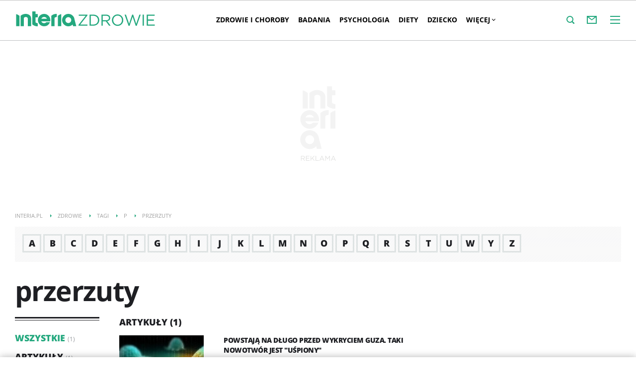

--- FILE ---
content_type: text/html; charset=UTF-8
request_url: https://zdrowie.interia.pl/tagi-przerzuty,tId,98203
body_size: 17854
content:
<!DOCTYPE html><!--[if lt IE 7]> <html class="no-js ie6 oldie" lang="pl"> <![endif]-->
<!--[if IE 7]>    <html class="no-js ie7 oldie" lang="pl"> <![endif]-->
<!--[if IE 8]>    <html class="no-js ie8 oldie" lang="pl" xmlns:fb="http://www.facebook.com/2008/fbml"> <![endif]-->
<!--[if IE 9]>    <html class="no-js ie9" lang="pl"> <![endif]-->
<!--[if gt IE 9]><!--> <html class="no-js" lang="pl"> <!--<![endif]-->
<head>
    <meta http-equiv="X-UA-Compatible" content="IE=edge" >
<meta charset="UTF-8">
<meta name="viewport" content="initial-scale=1,maximum-scale=1,width=device-width,user-scalable=no" >
<meta name="theme-color" content="#24a87e" >
<meta name="referrer" content="unsafe-url" >
<meta name="robots" content="index,follow" >
<meta name="Description" content="Co robić aby żyć zdrowo? Jakie diety stosować? Jak uchronić się przed chorobami? Jak dbać o swój organizm?" >
<meta name="Author" content="INTERIA.PL" >
<meta name="GOOGLEBOT" content="NOODP" >
    
    <title>przerzuty - czytaj więcej na temat przerzuty w </title>
    <script>
var __iwa=__iwa||[];


        window.Inpl = window.Inpl||{};
        window.Inpl.host = "zdrowie.interia.pl";
        window.Inpl.trackerId = "1";
        window.Inpl.WebTr={};
        if(!window.disallowInsets){
        
        Inpl.WebTr.gemius={};
        Inpl.WebTr.gemius.host="//interia.hit.gemius.pl/";
        Inpl.WebTr.gemius.identifier="bO3lnVC0CQ6mnUWYsp9JkdVr7FoZqiytd0dzEYnDHrL.O7";
        
        
        var Inpl=window.Inpl||{};function gemius_pending(i){window[i]=window[i]||function(){var e=window[i+"_pdata"]=window[i+"_pdata"]||[];e[e.length]=arguments}}Inpl.skipGemiusIdent||(pp_gemius_identifier=Inpl.WebTr.gemius.identifier,pp_gemius_time_identifier=Inpl.WebTr.gemius.time_identifier),Inpl.gemiusOff||(gemius_pending("gemius_hit"),gemius_pending("gemius_event"),gemius_pending("pp_gemius_hit"),gemius_pending("pp_gemius_event"),function(r,o){try{function e(e,i){var t=r.createElement(o),s=e?Inpl.WebTr.gemius.host+"sweqevub.js":Inpl.WebTr.gemius.host+"xgemius.js";n=e?"sweqevub":"xgemius",p=e?6:1,t.setAttribute("async","async"),t.setAttribute("defer","defer"),t.onerror=function(){void 0!==Inpl&&void 0!==Inpl.Abd&&Inpl.Abd.trackError(n,p)},t.onload=function(){void 0!==Inpl&&void 0!==Inpl.Abd&&Inpl.Abd.registerScript(n,p)},t.src=d+":"+s,u.parentNode.insertBefore(t,u),i&&t.addEventListener?t.addEventListener(["on","er","r","or"].join(""),i,!1):i&&t.attachEvent&&t.attachEvent("onerror",i)}var u=r.getElementsByTagName(o)[0],d="http"+("https:"==location.protocol?"s":"");e(0,function(){e(1)})}catch(e){window.Inpl&&window.Inpl.Log&&Inpl.Log.log("gemius_inset_error",e)}}(document,"script"));var __iwa=__iwa||[];__iwa.push(["setCustomVar","gemius_hg","1","page"]),Inpl.skipGemiusIdent||(__iwa.push(["setCustomVar","gemiusId",pp_gemius_identifier,"page"]),__iwa.push(["setCustomVar","gemiusTime",pp_gemius_time_identifier,"page"]));
        
        Inpl.WebTr.tout = {};
        Inpl.WebTr.tout.url= "//js.iplsc.com/inpl.tout/1.0.69/inpl.tout.js";
        Inpl.WebTr.tout.includeBreakingNews=1;    
        Inpl.WebTr.tout.includeTout=1;
        Inpl.WebTr.tout.color=null;
        Inpl.WebTr.tout.theme=null;
        !function(e,t,u){e.Inpl=e.Inpl||{},e.Inpl.Tout=e.Inpl.Tout||{},e.Inpl.Tout.create=function(e){this.queue=this.queue||[],this.queue.push(e)};var n={includeTout:e.Inpl.WebTr.tout.includeTout,includeBreakingNews:e.Inpl.WebTr.tout.includeBreakingNews,includeNews:e.Inpl.WebTr.tout.includeNews,theme:e.Inpl.WebTr.tout.theme,color:e.Inpl.WebTr.tout.color},l=t.createElement("script");l.src=u,t.querySelector("head").appendChild(l),e.Inpl.Tout.create(n)}(window,document,Inpl.WebTr.tout.url);
    
        Inpl.WebTr.distribution = {};
        Inpl.WebTr.distribution.url= "//js.iplsc.com/inpl.distribution/latest/inpl.distribution.js";
        Inpl.WebTr.distribution.includeBack=0;
        Inpl.WebTr.distribution.enableBackDefault=1;    
        Inpl.WebTr.distribution.anchorBack=null;
        Inpl.WebTr.distribution.backUrl=null;
        Inpl.WebTr.distribution.includePrzescroll=0;
        Inpl.WebTr.distribution.includeNewPrzescroll=1;
        Inpl.WebTr.distribution.enablePrzescrollDefault=1;
         Inpl.WebTr.distribution.enablePrzescrollOnNewService=0;   
        Inpl.WebTr.distribution.anchorPrzescroll="wz";
        Inpl.WebTr.distribution.przescrollUrl=null;      
        ((e,r,i)=>{e.Inpl=e.Inpl||{},e.Inpl.Distribution=e.Inpl.Distribution||{},e.Inpl.Distribution.init=function(e){this.queue=this.queue||[],this.queue.push(e)};var l={includeBack:e.Inpl.WebTr.distribution.includeBack,enableBackDefault:e.Inpl.WebTr.distribution.enableBackDefault,anchorBack:e.Inpl.WebTr.distribution.anchorBack,backUrl:e.Inpl.WebTr.distribution.backUrl,includePrzescroll:e.Inpl.WebTr.distribution.includePrzescroll,enablePrzescrollDefault:e.Inpl.WebTr.distribution.enablePrzescrollDefault,enablePrzescrollOnNewService:e.Inpl.WebTr.distribution.enablePrzescrollOnNewService,anchorPrzescroll:e.Inpl.WebTr.distribution.anchorPrzescroll,przescrollUrl:e.Inpl.WebTr.distribution.przescrollUrl},n=r.createElement("script");n.src=i,r.querySelector("head").appendChild(n),e.Inpl.Distribution.init(l)})(window,document,Inpl.WebTr.distribution.url);
    
        var __iwa = __iwa || [];
        Inpl.WebTr.iwa = {};
        Inpl.Ad = Inpl.Ad || {};
        Inpl.Ad.exSettings = Inpl.Ad.exSettings || {};
        Inpl.Ad.exSettings.keywords = Inpl.Ad.exSettings.keywords || {};
        __iwa.push(['setCustomVar','webtrack','true','page']);
        __iwa.push(['setCustomVar','webtrack','true','page']);
        __iwa.push(['setCustomVar','webtrack_date','1/29/2026, 1:00:51 PM','page']);
        __iwa.push(['setCustomVar','keywords',Inpl.Ad.exSettings.keywords.DFP,'page']);
        __iwa.push(['setCustomVar','path_prefix',Inpl.Ad.exSettings.pathPrefix,'page']);
        Inpl.WebTr.iwa.crossorigin = 0;
        Inpl.WebTr.iwa.plugins = {"performance":{"name":"performance"},"pageheight":{"name":"pageheight"},"scroll":{"name":"scroll"},"timeSpent":{"name":"timeSpent"},"viewAbility":{"name":"viewAbility"},"browserFeatures":{"name":"browserFeatures"}};
        Inpl.WebTr.iwa.noPv = false;
        Inpl.WebTr.iwa.trackerId = window.Inpl.trackerId;
        Inpl.WebTr.iwa.iwa3Source = "//js.iplsc.com/iwa3/3.0.140/";
        Inpl.WebTr.iwa.iwa3Collector = "//iwa3.hit.interia.pl:443";
        Inpl.WebTr.iwa.sessionHost = window.Inpl.host;
        !function(e){var i={};function n(r){if(i[r])return i[r].exports;var t=i[r]={i:r,l:!1,exports:{}};return e[r].call(t.exports,t,t.exports,n),t.l=!0,t.exports}n.m=e,n.c=i,n.d=function(e,i,r){n.o(e,i)||Object.defineProperty(e,i,{enumerable:!0,get:r})},n.r=function(e){"undefined"!=typeof Symbol&&Symbol.toStringTag&&Object.defineProperty(e,Symbol.toStringTag,{value:"Module"}),Object.defineProperty(e,"__esModule",{value:!0})},n.t=function(e,i){if(1&i&&(e=n(e)),8&i)return e;if(4&i&&"object"==typeof e&&e&&e.__esModule)return e;var r=Object.create(null);if(n.r(r),Object.defineProperty(r,"default",{enumerable:!0,value:e}),2&i&&"string"!=typeof e)for(var t in e)n.d(r,t,function(i){return e[i]}.bind(null,t));return r},n.n=function(e){var i=e&&e.__esModule?function(){return e.default}:function(){return e};return n.d(i,"a",i),i},n.o=function(e,i){return Object.prototype.hasOwnProperty.call(e,i)},n.p="/",n(n.s=0)}([function(e,i){"undefined"==typeof iwa&&(window.iwa=function(){return iwa3.apply(null,arguments)});var n=window.Inpl||{};window.emptyString="",function(e,i,r,t,o,a){var w=Object.entries&&"undefined"!=typeof Promise&&-1!==Promise.toString().indexOf("[native code]")?1:0;window.iwa3BaseURL=w?e+"new/":e+"old/";var s=window.iwa3BaseURL+"main.iwa.js";window.IWA3Object="iwa3";var c="script";window.iwa3=window.iwa3||function(){window.iwa3.q=window.iwa3.q||[],window.iwa3.q.push(arguments)};var u=document.createElement(c);n.WebTr.iwa.sessionHost?u.src="https:"+t+"/"+a+"iwa_core?ts="+Date.now()+"&u="+encodeURIComponent(location.href)+"&sh="+n.WebTr.iwa.sessionHost:u.src="https:"+t+"/"+a+"iwa_core?ts="+Date.now()+"&u="+encodeURIComponent(location.href)+"&sh="+location.host.replace("www.",""),u.async=1;var d=document.createElement(c),l=document.getElementsByTagName(c)[0];d.async=1,iwa3("config",{request:{socket:{url:"wss:"+t+"/"+a+"collector"},http:{url:"https:"+t}}}),d.src=s,n.WebTr.iwa.crossorigin&&d.setAttribute("crossorigin","anonymous"),l.parentNode.insertBefore(u,l),l.parentNode.insertBefore(d,l),u.onerror=function(){void 0!==n&&void 0!==n.Abd&&n.Abd.trackError("iwa3",3)},u.onload=function(){void 0!==n&&void 0!==n.Abd&&n.Abd.registerScript("iwa3",3)}}(n.WebTr.iwa.iwa3Source,0,0,n.WebTr.iwa.iwa3Collector,0,window.emptyString),n.WebTr.iwa.sessionHost?iwa("create",n.WebTr.iwa.trackerId,{sessionDomain:n.WebTr.iwa.sessionHost}):iwa("create",n.WebTr.iwa.trackerId);var r={};for(var t in n.WebTr.iwa.plugins)n.WebTr.iwa.plugins.hasOwnProperty(t)&&(o(),"clickMap"===t?iwa("clickMap"):iwa("plugin","register",t,r));function o(){for(var e in r={},n.WebTr.iwa.plugins[t].cv)n.WebTr.iwa.plugins[t].cv.hasOwnProperty(e)&&(r[n.WebTr.iwa.plugins[t].cv[e].name]=n.WebTr.iwa.plugins[t].cv[e].value)}if(window.iwaCustomVariablesData)for(var a in window.iwaCustomVariablesData)window.iwaCustomVariablesData.hasOwnProperty(a)&&iwa("setCustomVar",a,window.iwaCustomVariablesData[a],"page");n.WebTr.iwa.noPv||iwa("send","pageview")}]);
        iwa('plugin', 'register', 'rodo');
    
        Inpl.WebTr.ga4={};
        Inpl.WebTr.ga4.codes={"0":{"value":"G-K5MBCD7SB6","cookieDomain":"zdrowie.interia.pl"},"1":{"value":"G-KTT130KQ7K","cookieDomain":""}};
        (o=>{o.addEventListener("load",()=>{for(var e in Inpl.WebTr.ga4.codes){var a,t,n;Inpl.WebTr.ga4.codes.hasOwnProperty(e)&&(a=Inpl.WebTr.ga4.codes[e].value,e=Inpl.WebTr.ga4.codes[e].cookieDomain,n="script",t=document.createElement(n),n=document.getElementsByTagName(n)[0],t.async=1,t.src="https://www.googletagmanager.com/gtag/js?id="+a,n.parentNode.insertBefore(t,n),o.dataLayer=o.dataLayer||[],o.gtag=function(){dataLayer.push(arguments)},o.gtag("js",new Date),e&&""!==e?o.gtag("config",a,{cookie_domain:e}):o.gtag("config",a),t.onload=function(){let a=dataLayer.push;dataLayer.push=(...e)=>{requestAnimationFrame(()=>{setTimeout(()=>{a(...e)},0)})}})}})})(window);
        
        Inpl.WebTr.rd = {};
        Inpl.WebTr.rd.crossorigin = 0;
        Inpl.WebTr.rd.rodoScriptDir="//js.iplsc.com/inpl.rd/latest/";
        Inpl.WebTr.rd.rodoJsonDir="https://prywatnosc.interia.pl/rodo/messages-pl";
        !function(){var o="script",r=(window.rodoScriptDir=Inpl.WebTr.rd.rodoScriptDir,window.rodoJsonDir=Inpl.WebTr.rd.rodoJsonDir,document.createElement(o)),o=document.getElementsByTagName(o)[0];Inpl.WebTr.rd.crossorigin&&r.setAttribute("crossorigin","anonymous"),r.src=Inpl.WebTr.rd.rodoScriptDir+"inpl.rd.jssc",r.async=1,o.parentNode.insertBefore(r,o),window.googletag=window.googletag||{cmd:[]};try{localStorage.setItem("adoceanRodoKeyword","rodo_4")}catch(o){}}();
    
        Inpl.WebTr.webvitals = {};
        Inpl.WebTr.webvitals.traffic = "100";
        Inpl.WebTr.webvitals.url = "//js.iplsc.com/inpl.web-vitals/5.0.31/inpl.web-vitals.js";
        Inpl.WebTr.webvitals.enableWaterfallData = false;
        Inpl.WebTr.webvitals.waterfallDataTraffic = 1;
        Inpl.WebTr.webvitals.enablePerformanceMeasures = false;
        Inpl.WebTr.webvitals.performanceMeasuresTraffic = 1;
        Inpl.WebTr.webvitals.enableInlineAssetsData = false;
        Inpl.WebTr.webvitals.inlineAssetsDataTraffic = 1;
        (()=>{"use strict";let e=window.Inpl||{};!function(t,r,i){if(100*Math.random()<=i.traffic&&null===t.querySelector('script[src*="inpl.web-vitals"]')&&i.url){let r=t.createElement("script");r.src=i.url,t.head.appendChild(r),e.WebTr.webvitals.version="5.0.15"}}(document,navigator,e.WebTr.webvitals)})();
    
        Inpl.WebTr.pixelfb = {};;
        Inpl.WebTr.pixelfb.id = "238861105225571";
        var Inpl=window.Inpl||{};window.addEventListener("load",function(){var e,n,t,r;e=document,n="script",t=Inpl.WebTr.pixelfb.id,r=e.getElementsByTagName(n)[0],(e=e.createElement(n)).async=!0,e.src="https://www.facebook.com/tr?id="+t+"&ev=PageView&noscript=1",r.parentNode.insertBefore(e,r)});
    }/* Wygenerowano dla default/zdrowie.interia.pl - 29.01.2026, 14:00:51  */
</script>        
<script src="https://js.iplsc.com/inpl.storage/1.0.5/inpl.storage.js"></script>    <script type="text/javascript" src="https://w.iplsc.com/external/modernizr/2.8.3.1/modernizr.js"></script>
<script type="text/javascript" src="https://w.iplsc.com/external/jquery/jquery-1.8.3.js"></script>
<script type="text/javascript">
    //<!--
    
jQuery(document).ready(function(){
try{ window.$j = jQuery.noConflict(); } catch(e){}
});
window.Inpl = window.Inpl || {};
window.Inpl.CommonHeader = {
config: {
className: 'common-header--inner'
}
};
(function (l, o, g) {
l.Inpl = l.Inpl || {};
l.Inpl.Log = l.Inpl.Log || {};
var Log = l.Inpl.Log;
Log.NOTICE = 'notice';
Log.WARN = 'warn';
Log['ER' +'ROR'] = 'er'+'ror';
Log.INFO = 'info';
Log.partSize = 4;
Log.__queue = [];
var methods = ['init','onE'+'rror', 'log'];
for (var i in methods) {
if (methods.hasOwnProperty(i)) {
(function (f) {
l.Inpl.Log[f] = function () {
var args = Array.prototype.slice.call(arguments);
Array.prototype.unshift.call(args, f);
l.Inpl.Log.__queue.push(args);
}
})(methods[i]);
}
}
if (o) {
window.addEventListener("load", function () {
var lib = document.createElement('script');
lib.src = o;
lib.async = 1;
document.head.appendChild(lib);
});
}
l['one'+'rror'] = function () {
var args = Array.prototype.slice.call(arguments);
l.Inpl.Log['onE'+'rror'].apply(Log, args);

};
Log.init();

})(window, '//js.iplsc.com/inpl.log/1.0.18/inpl.log.js');    //-->
</script>    <link rel="canonical" href="https://zdrowie.interia.pl/tagi-przerzuty,tId,98203" >
<link href="//js.iplsc.com/inpl.header-menu/3.0.5/themes/base/skin.css" media="all" rel="stylesheet" type="text/css" >
<link href="/s/main-63357c18b37f638f70ce7a160ad8fe1d.css" media="all" rel="stylesheet" type="text/css" >
<link href="/s/print-2c8bb67e30695b22aab8948740d994a7.css" media="print" rel="stylesheet" type="text/css" >
<link href="/s/header-e0b810840b9ba46c0556e95aaaceea5e.css" media="all" rel="stylesheet" type="text/css" >
<link href="/s/tag-adb0c8674f8012ed0ad680970d2ac6ab.css" media="all" rel="stylesheet" type="text/css" >
<link href="/sd/Ads/basicStyle.less?v=1" media="screen" rel="preload" type="text/css" as="style" onload="this.onload=null;this.rel='stylesheet'" >
<link href="/sd/Ads/style.less?v=89" media="screen" rel="stylesheet" type="text/css" >
<link href="/sd/Navigation/styleModalInfo.less?v=7" media="screen" rel="stylesheet" type="text/css" >    <link href="https://zdrowie.interia.pl/feed" rel="alternate" type="application/rss+xml" title="zdrowie.interia.pl - kanał RSS" >        <style  media="screen">
<!--
/* ~czarny*/
body {
  --siteHeight: '0px';
  --siteAnimationTime: 0.3s;
}
#ad-stat {
  height: 0;
}
#ad-sitebranding {
  width: 100%;
}
#ad-sitebranding div[id^=google_ads_iframe] {
  font-size: 16px;
}
#sponsCont.spons-ph {
  border-bottom: 1px solid #c3c3c3;
  position: fixed;
  width: 100%;
  overflow: hidden;
  z-index: 999999;
  padding-bottom: 0;
  top: 0px;
  background-color: white;
  height: 0;
  transition: all var(--siteAnimationTime) ease;
}
@media only screen and (min-width: 1000px) {
  .body__ad-spons--desktop-ph .common-header {
    transform: translateY(150px);
  }
  .body__common-header--fixed:not(.body__ad-spons--desktop).body__ad-spons--desktop-ph .common-header {
    transform: translateY(75px);
  }
}
@media only screen and (max-width: 999px) {
  .body__ad-spons--mobile-ph .common-header {
    transform: translateY(60px);
  }
}

-->
</style>
<style  media="screen">
<!--
#ad-scroll_footer {margin-top: 25px;}
        #ad-scroll_footer:before {content: "REKLAMA";position: absolute;margin-top: -20px;text-align: center;font: 700 10px/21px Open Sans,Arial,sans-serif;letter-spacing: .25px;color: #9f9e9e;line-height: 18px;z-index: 1;}
        body.inpl-tout-sticky #adxFixedAdMainCont.adx-mobile-fixed { bottom: 0 !important; }
        body.inpl-tout-hidden #adxFixedAdMainCont.adx-mobile-fixed { bottom: -150px !important; }
        #adxFixedAdMainCont.adx-mobile-fixed{display:flex;width:100%;position:fixed;background-color:rgba(255,255,255);bottom:0;left:0;align-items:center;margin:auto;justify-content:space-around;z-index:99999;padding-bottom: 5px;-webkit-box-shadow: 0px -5px 5px -5px rgba(66, 68, 90, 0.5);-moz-box-shadow: 0px -5px 5px -5px rgba(66, 68, 90, 0.5);box-shadow: 0px -5px 5px -5px rgba(66, 68, 90, 0.5);}
        #adxFixedAdMainCont .adx-mobile-fixed-close {cursor: pointer;position: absolute;right: 25px;top: -28px;width: 85px;height: 30px;background: #FFFFFF url(//e.hub.com.pl/img/close.svg) 64px 12px no-repeat padding-box;-webkit-box-shadow: 0px -3px 5px -2px rgba(66, 68, 90, 0.5);-moz-box-shadow: 0px -3px 5px -2px rgba(66, 68, 90, 0.5);box-shadow: 0px -3px 5px -2px rgb(66 68 90 / 50%);border-top-left-radius: 4px;border-top-right-radius: 4px;}
        #adxFixedAdMainCont .adx-mobile-fixed-close:before {content: "Zamknij";position: absolute;text-align: center;font: 700 12px/21px Open Sans,Arial,sans-serif;letter-spacing: .25px;color: #9f9e9e;line-height: 18px;z-index: 1;padding: 7px 0px 0px 15px;}
        #adxFixedAdMainCont .adx-mobile-fixed-content{display:flex;align-items:center;}
        #adxFixedAdMainCont .adx-mobile-fixed-ad-cont{margin:0 auto;}

-->
</style>
    <!--[if lte IE 8]>
    
<script src="https://w.iplsc.com/external/polyfillsIe8/1.0.0/polyfillsIe8.js"></script>    <link rel="stylesheet" type="text/css" media="all" href="/s/ie8.css"/>
    <![endif]-->
                <script>window.addEventListener("load", function(){    if(Inpl.Ad && Inpl.Ad.isExternalService === false) {        window.iwa3 && window.iwa3("trackEvent","uanc","lib","loaded", "true");    } else {        window.iwa3 && window.iwa3("trackEvent","uanc","lib","loaded", "false");    }});window.Inpl = (window.Inpl || {});window.Inpl.Ad = (window.Inpl.Ad || {});window.Inpl.Ad.settings = (window.Inpl.Ad.settings || {});window.Inpl.Ad.settings.isRWD=false;window.Inpl.Ad.settings.serviceId=1106;window.Inpl.Ad.settings.urlParams={"tId":"98203"};window.Inpl.Ad.settings.isIplv2=true;window.Inpl.Ad.exSettings = (window.Inpl.Ad.exSettings || {});window.Inpl.Ad.exSettings.keywords = (window.Inpl.Ad.exSettings.keywords || {});window.Inpl.Ad.exSettings.keywords.DFP ? window.Inpl.Ad.exSettings.keywords.DFP += ",iplv2" : window.Inpl.Ad.exSettings.keywords.DFP = "iplv2";window.Inpl.Ad.exSettings.keywords.ADOCEAN ? window.Inpl.Ad.exSettings.keywords.ADOCEAN += ",iplv2" : window.Inpl.Ad.exSettings.keywords.ADOCEAN = "iplv2";</script>        <script>(function() {
                    window.Inpl = window.Inpl || {};
                    window.Inpl.Ad = window.Inpl.Ad || {};
                    window.Inpl.Ad.settings = window.Inpl.Ad.settings || {};
                    Inpl.Ad.settings.config = {}; })();</script>                <meta property="og:site_name" content="Zdrowie Interia" /><meta property="og:url" content="https://zdrowie.interia.pl/tagi-przerzuty,tId,98203" />    <meta property="fb:app_id" content="438577716225831" />    <script>
        window.CONFIG = {
            servers: {
                image: 'i.iplsc.com',
                js: 'w.iplsc.com'
            }
        };
    </script>
            <meta name="google-play-app" content="app-id=pl.interia.news"/>
        <script type="application/ld+json">{"@context":"https:\/\/schema.org","@type":"BreadcrumbList","numberOfItems":5,"itemListelement":[{"@type":"ListItem","position":1,"item":{"name":"INTERIA.PL","@id":"https:\/\/www.interia.pl"}},{"@type":"ListItem","position":2,"item":{"name":"Zdrowie","@id":"https:\/\/zdrowie.interia.pl\/"}},{"@type":"ListItem","position":3,"item":{"name":"Tagi","@id":"https:\/\/zdrowie.interia.pl\/tagi"}},{"@type":"ListItem","position":4,"item":{"name":"P","@id":"https:\/\/zdrowie.interia.pl\/tagi\/p"}},{"@type":"ListItem","position":5,"item":{"name":"przerzuty"}}]}</script></head>
<body class="tag-page">
<div id="fb-root"></div>    


<div data-ad-mobile="" data-ad-desktop="" id="sponsCont" class="spons-ph">
<script>

    window.addEventListener('Inpl.sitebranding.loaded', function(ev) {
        var adContainer = document.getElementById('sitebranding1');
        if (adContainer) {
            adContainer.style.display = 'block';
        }
    });

</script>
<div id="ad-sitebranding" class="divAlignCenter" data-ad-sitebranding-ph=true></div>

        </div>

    <div class="page-container is-header main-header-container" data-google-interstitial="false">
        <div class="branding-place"></div>
        <header class="common-header" id="common-header-root">
            



<div class="common-header__container ">
    
<div class="common-header__logo">
                        <span class="common-header__interia-logo-container">
                                    <a class="common-header__interia-back-arrow" onclick="" href="https://www.interia.pl#utm_source=ZDROWIE&utm_medium=logo&utm_campaign=powrot_z_wew&amp;iwa_source=logo">
                        <svg class="common-header__svg" xmlns="http://www.w3.org/2000/svg" viewBox="0 0 17 18">
                            <path class="common-header__svg-path" d="M17 8H3.17l6.75-6.4L8.66 0 0 9l8.66 9 1.26-1.68L3.18 10H17V8z"/>
                        </svg>
                    </a>
                
                <a class="common-header__interia-logo" onclick="" href="https://www.interia.pl#utm_source=ZDROWIE&utm_medium=logo&utm_campaign=powrot_z_wew&amp;iwa_source=logo" title="Przejdź na stronę główną INTERIA.PL">
                                            <img src="/i/interia_logo_b.svg" alt="INTERIA.PL">
                                    </a>
            </span>
                        <a class="common-header__service-logo" onclick="" href="/#iwa_source=logo" title="Przejdź do strony głównej serwisu Zdrowie" rel="home">
                            <img src="/i/service_logo_b.svg" alt="Zdrowie" data-two-line-service-logo="/i/service_logo_b.svg">
                    </a>
    </div>


                <div class="common-header__navigation">
        <nav class="common-header__desktop common-header__navigation-container">
                                                                    <ul class="common-header__navigation-list d1" >
                    
                                    <li class="i1 common-header__navigation-item common-header__navigation-item--first common-header__navigation-item--has-submenu"><a onclick="iwa('trackEvent','nawigacja', 'pasek_gorny', 'klik', 'pasek_gorny', 'kat_zdrowie_i_choroby')"  class="common-header__navigation-item-link" href="/zdrowie">Zdrowie i choroby</a><ul class="common-header__navigation-list d2">                <li class="i1 common-header__navigation-item common-header__navigation-item--first"><a onclick="iwa('trackEvent','nawigacja', 'pasek_gorny', 'klik', 'pasek_gorny', 'kat_uklad_krazenia')"  class="common-header__navigation-item-link" href="/zdrowie/uklad-krazenia">UKŁAD KRĄŻENIA</a></li>            <li class="i2 common-header__navigation-item"><a onclick="iwa('trackEvent','nawigacja', 'pasek_gorny', 'klik', 'pasek_gorny', 'kat_uklad_nerwowy')"  class="common-header__navigation-item-link" href="/zdrowie/uklad-nerwowy">UKŁAD NERWOWY</a></li>            <li class="i3 common-header__navigation-item"><a onclick="iwa('trackEvent','nawigacja', 'pasek_gorny', 'klik', 'pasek_gorny', 'kat_uklad_oddechowy')"  class="common-header__navigation-item-link" href="/zdrowie/uklad-oddechowy">UKŁAD ODDECHOWY</a></li>            <li class="i4 common-header__navigation-item"><a onclick="iwa('trackEvent','nawigacja', 'pasek_gorny', 'klik', 'pasek_gorny', 'kat_uklad_pokarmowy')"  class="common-header__navigation-item-link" href="/zdrowie/uklad-pokarmowy">UKŁAD POKARMOWY</a></li>            <li class="i5 common-header__navigation-item"><a onclick="iwa('trackEvent','nawigacja', 'pasek_gorny', 'klik', 'pasek_gorny', 'kat_choroby_watroby')"  class="common-header__navigation-item-link" href="/zdrowie/choroby-watroby">CHOROBY WĄTROBY</a></li>            <li class="i6 common-header__navigation-item"><a onclick="iwa('trackEvent','nawigacja', 'pasek_gorny', 'klik', 'pasek_gorny', 'kat_choroby_nerek_i_pecherza')"  class="common-header__navigation-item-link" href="/zdrowie/choroby-nerek">CHOROBY NEREK I PĘCHERZA</a></li>            <li class="i7 common-header__navigation-item"><a onclick="iwa('trackEvent','nawigacja', 'pasek_gorny', 'klik', 'pasek_gorny', 'kat_choroby_tarczycy')"  class="common-header__navigation-item-link" href="/zdrowie/choroby-tarczycy">CHOROBY TARCZYCY</a></li>            <li class="i8 common-header__navigation-item"><a onclick="iwa('trackEvent','nawigacja', 'pasek_gorny', 'klik', 'pasek_gorny', 'kat_nowotwory')"  class="common-header__navigation-item-link" href="/zdrowie/nowotwory">NOWOTWORY</a></li>            <li class="i9 common-header__navigation-item"><a onclick="iwa('trackEvent','nawigacja', 'pasek_gorny', 'klik', 'pasek_gorny', 'kat_cukrzyca')"  class="common-header__navigation-item-link" href="/zdrowie/cukrzyca">CUKRZYCA</a></li>            <li class="i10 common-header__navigation-item"><a onclick="iwa('trackEvent','nawigacja', 'pasek_gorny', 'klik', 'pasek_gorny', 'kat_choroba_alzheimera')"  class="common-header__navigation-item-link" href="/zdrowie/choroba-alzheimera">CHOROBA ALZHEIMERA</a></li>            <li class="i11 common-header__navigation-item"><a onclick="iwa('trackEvent','nawigacja', 'pasek_gorny', 'klik', 'pasek_gorny', 'kat_choroby_autoimmunologiczne')"  class="common-header__navigation-item-link" href="/zdrowie/choroby-autoimmunologiczne">CHOROBY AUTOIMMUNOLOGICZNE</a></li>            <li class="i12 common-header__navigation-item"><a onclick="iwa('trackEvent','nawigacja', 'pasek_gorny', 'klik', 'pasek_gorny', 'kat_choroby_skory')"  class="common-header__navigation-item-link" href="/zdrowie/choroby-skory">CHOROBY SKÓRY</a></li>            <li class="i13 common-header__navigation-item"><a onclick="iwa('trackEvent','nawigacja', 'pasek_gorny', 'klik', 'pasek_gorny', 'kat_choroby_intymne')"  class="common-header__navigation-item-link" href="/zdrowie/intymne">CHOROBY INTYMNE</a></li>            <li class="i14 common-header__navigation-item"><a onclick="iwa('trackEvent','nawigacja', 'pasek_gorny', 'klik', 'pasek_gorny', 'kat_choroby_rzadkie')"  class="common-header__navigation-item-link" href="/zdrowie/choroby-rzadkie">CHOROBY RZADKIE</a></li>            <li class="i15 common-header__navigation-item"><a onclick="iwa('trackEvent','nawigacja', 'pasek_gorny', 'klik', 'pasek_gorny', 'kat_choroby_zakazne')"  class="common-header__navigation-item-link" href="/zdrowie/choroby-zakazne">CHOROBY ZAKAŹNE</a></li>            <li class="i16 common-header__navigation-item"><a onclick="iwa('trackEvent','nawigacja', 'pasek_gorny', 'klik', 'pasek_gorny', 'kat_covid')"  class="common-header__navigation-item-link" href="/zdrowie/covid">COVID</a></li>            <li class="i17 common-header__navigation-item"><a onclick="iwa('trackEvent','nawigacja', 'pasek_gorny', 'klik', 'pasek_gorny', 'kat_borelioza')"  class="common-header__navigation-item-link" href="/zdrowie/borelioza">BORELIOZA</a></li>            <li class="i18 common-header__navigation-item"><a onclick="iwa('trackEvent','nawigacja', 'pasek_gorny', 'klik', 'pasek_gorny', 'kat_miesnie,_kosci_i_stawy')"  class="common-header__navigation-item-link" href="/zdrowie/miesnie-kosci-stawy">MIĘŚNIE, KOŚCI I STAWY</a></li>            <li class="i19 common-header__navigation-item"><a onclick="iwa('trackEvent','nawigacja', 'pasek_gorny', 'klik', 'pasek_gorny', 'kat_jama_ustna')"  class="common-header__navigation-item-link" href="/zdrowie/jama-ustna">JAMA USTNA</a></li>            <li class="i20 common-header__navigation-item"><a onclick="iwa('trackEvent','nawigacja', 'pasek_gorny', 'klik', 'pasek_gorny', 'kat_wzrok_i_sluch')"  class="common-header__navigation-item-link" href="/zdrowie/wzrok-sluch">WZROK I SŁUCH</a></li>            <li class="i21 common-header__navigation-item"><a onclick="iwa('trackEvent','nawigacja', 'pasek_gorny', 'klik', 'pasek_gorny', 'kat_odpornosc')"  class="common-header__navigation-item-link" href="/zdrowie/odpornosc">ODPORNOŚĆ</a></li>            <li class="i22 common-header__navigation-item"><a onclick="iwa('trackEvent','nawigacja', 'pasek_gorny', 'klik', 'pasek_gorny', 'kat_niedobory')"  class="common-header__navigation-item-link" href="/zdrowie/niedobory">NIEDOBORY</a></li>            <li class="i23 common-header__navigation-item common-header__navigation-item--last"><a onclick="iwa('trackEvent','nawigacja', 'pasek_gorny', 'klik', 'pasek_gorny', 'kat_w_podrozy')"  class="common-header__navigation-item-link" href="/zdrowie/w-podrozy">W PODRÓŻY</a></li>    </ul></li>            <li class="i2 common-header__navigation-item common-header__navigation-item--has-submenu"><a onclick="iwa('trackEvent','nawigacja', 'pasek_gorny', 'klik', 'pasek_gorny', 'kat_badania')"  class="common-header__navigation-item-link" href="/badania">Badania</a><ul class="common-header__navigation-list d2">                <li class="i1 common-header__navigation-item common-header__navigation-item--first"><a onclick="iwa('trackEvent','nawigacja', 'pasek_gorny', 'klik', 'pasek_gorny', 'kat_zabiegi')"  class="common-header__navigation-item-link" href="/badania/zabiegi">zabiegi</a></li>            <li class="i2 common-header__navigation-item common-header__navigation-item--last"><a onclick="iwa('trackEvent','nawigacja', 'pasek_gorny', 'klik', 'pasek_gorny', 'kat_terapie')"  class="common-header__navigation-item-link" href="/badania/terapie">Terapie</a></li>    </ul></li>            <li class="i3 common-header__navigation-item common-header__navigation-item--has-submenu"><a onclick="iwa('trackEvent','nawigacja', 'pasek_gorny', 'klik', 'pasek_gorny', 'kat_psychologia')"  class="common-header__navigation-item-link" href="/psychologia">Psychologia</a><ul class="common-header__navigation-list d2">                <li class="i1 common-header__navigation-item common-header__navigation-item--first common-header__navigation-item--last"><a onclick="iwa('trackEvent','nawigacja', 'pasek_gorny', 'klik', 'pasek_gorny', 'kat_depresja')"  class="common-header__navigation-item-link" href="/psychologia/depresja">Depresja</a></li>    </ul></li>            <li class="i4 common-header__navigation-item"><a onclick="iwa('trackEvent','nawigacja', 'pasek_gorny', 'klik', 'pasek_gorny', 'kat_diety')"  class="common-header__navigation-item-link" href="/diety">Diety</a></li>            <li class="i5 common-header__navigation-item"><a onclick="iwa('trackEvent','nawigacja', 'pasek_gorny', 'klik', 'pasek_gorny', 'kat_domowa_apteczka')"  class="common-header__navigation-item-link" href="/domowa-apteczka">Domowa apteczka</a></li>            <li class="i6 common-header__navigation-item"><a onclick="iwa('trackEvent','nawigacja', 'pasek_gorny', 'klik', 'pasek_gorny', 'kat_aktywnosc_fizyczna')"  class="common-header__navigation-item-link" href="/aktywnosc-fizyczna">AKTYWNOŚĆ FIZYCZNA</a></li>            <li class="i7 common-header__navigation-item common-header__navigation-item--has-submenu"><a onclick="iwa('trackEvent','nawigacja', 'pasek_gorny', 'klik', 'pasek_gorny', 'kat_pielegnacja')"  class="common-header__navigation-item-link" href="/pielegnacja">PIELĘGNACJA</a><ul class="common-header__navigation-list d2">                <li class="i1 common-header__navigation-item common-header__navigation-item--first common-header__navigation-item--last"><a onclick="iwa('trackEvent','nawigacja', 'pasek_gorny', 'klik', 'pasek_gorny', 'kat_medycyna_estetyczna')"  class="common-header__navigation-item-link" href="/pielegnacja/medycyna-estetyczna">Medycyna estetyczna</a></li>    </ul></li>            <li class="i8 common-header__navigation-item"><a onclick="iwa('trackEvent','nawigacja', 'pasek_gorny', 'klik', 'pasek_gorny', 'kat_leczenie_i_prawo')"  class="common-header__navigation-item-link" href="/leczenieiprawo">Leczenie i prawo</a></li>            <li class="i9 common-header__navigation-item"><a onclick="iwa('trackEvent','nawigacja', 'pasek_gorny', 'klik', 'pasek_gorny', 'kat_pierwsza_pomoc')"  class="common-header__navigation-item-link" href="/pierwsza-pomoc">Pierwsza pomoc</a></li>            <li class="i10 common-header__navigation-item"><a onclick="iwa('trackEvent','nawigacja', 'pasek_gorny', 'klik', 'pasek_gorny', 'kat_dziecko')"  class="common-header__navigation-item-link" href="/dziecko">Dziecko</a></li>            <li class="i11 common-header__navigation-item"><a onclick="iwa('trackEvent','nawigacja', 'pasek_gorny', 'klik', 'pasek_gorny', 'kat_ciaza')"  class="common-header__navigation-item-link" href="/ciaza">Ciąża</a></li>            <li class="i12 common-header__navigation-item"><a onclick="iwa('trackEvent','nawigacja', 'pasek_gorny', 'klik', 'pasek_gorny', 'kat_quizy')"  class="common-header__navigation-item-link" href="/quizy-o-zdrowiu">QUIZY</a></li>            <li class="i13 common-header__navigation-item common-header__navigation-item--has-submenu"><a onclick="iwa('trackEvent','nawigacja', 'pasek_gorny', 'klik', 'pasek_gorny', 'kat_raporty')"  class="common-header__navigation-item-link" href="/raporty">Raporty</a><ul class="common-header__navigation-list d2">                <li class="i1 common-header__navigation-item common-header__navigation-item--first"><a onclick="iwa('trackEvent','nawigacja', 'pasek_gorny', 'klik', 'pasek_gorny', 'kat_czas_na_lepsze')"  class="common-header__navigation-item-link" href="/raport-czas-na-lepsze">Czas na lepsze</a></li>            <li class="i2 common-header__navigation-item"><a onclick="iwa('trackEvent','nawigacja', 'pasek_gorny', 'klik', 'pasek_gorny', 'kat_na_dobry_sen')"  class="common-header__navigation-item-link" href="/raport-na-dobry-sen">Na dobry sen</a></li>            <li class="i3 common-header__navigation-item"><a onclick="iwa('trackEvent','nawigacja', 'pasek_gorny', 'klik', 'pasek_gorny', 'kat_polska_agencja_prasowa_-_zdrowie')"  class="common-header__navigation-item-link" href="/raport-polska-agencja-prasowa">Polska Agencja Prasowa - Zdrowie</a></li>            <li class="i4 common-header__navigation-item"><a onclick="iwa('trackEvent','nawigacja', 'pasek_gorny', 'klik', 'pasek_gorny', 'kat_z_milosci_do_maluszka')"  class="common-header__navigation-item-link" href="/raport-z-milosci-do-maluszka">Z miłości do maluszka</a></li>            <li class="i5 common-header__navigation-item common-header__navigation-item--last"><a onclick="iwa('trackEvent','nawigacja', 'pasek_gorny', 'klik', 'pasek_gorny', 'kat_zmierz_sie_ze_smogiem')"  class="common-header__navigation-item-link" href="/raport-zmierz-sie-ze-smogiem">Zmierz się ze smogiem</a></li>    </ul></li>            <li class="i14 common-header__navigation-item"><a onclick="iwa('trackEvent','nawigacja', 'pasek_gorny', 'klik', 'pasek_gorny', 'kat_mocny_temat')"  class="common-header__navigation-item-link" href="/mocny-temat">Mocny temat</a></li>            <li class="i15 common-header__navigation-item common-header__navigation-item--last"><a onclick="iwa('trackEvent','nawigacja', 'pasek_gorny', 'klik', 'pasek_gorny', 'kat_zycie_z_choroba')"  class="common-header__navigation-item-link" href="/zycie-z-choroba">Życie z chorobą</a></li>                    </ul>
            
                                </nav>
        <nav style="display:none"  class="common-header__mobile common-header__navigation-container">
            <div class="portal-menu-close common-header__mobile-close">
                <svg xmlns="http://www.w3.org/2000/svg" viewBox="0 0 21.9 21.9">
                    <path d="M11.7 11L22 21.3l-.7.7L11 11.7.7 21.9l-.7-.7L10.3 11 0 .7.7 0 11 10.3 21.2 0l.7.7L11.7 11z" fill-rule="evenodd" clip-rule="evenodd" fill="#fff"></path>
                </svg>
            </div>
            <div class="common-header__navigation-menu-container">
                                                <div class="serviceSectionLinksContainer">
                    <ul class="serviceSectionLinks d1">
                        <li class="serviceName">Zdrowie</li>
                                                                                    
                                                <li class="i1 common-header__navigation-item common-header__navigation-item--first common-header__navigation-item--has-submenu"><a onclick="iwa('trackEvent','nawigacja', 'pasek_gorny', 'klik', 'hamburger', 'kat_zdrowie_i_choroby')" class="common-header__navigation-item-link" href="/zdrowie">Zdrowie i choroby</a><ul class="common-header__navigation-list d2">                <li class="i1 common-header__navigation-item common-header__navigation-item--first"><a onclick="iwa('trackEvent','nawigacja', 'pasek_gorny', 'klik', 'pasek_gorny', 'kat_uklad_krazenia')"  class="common-header__navigation-item-link" href="/zdrowie/uklad-krazenia">UKŁAD KRĄŻENIA</a></li>            <li class="i2 common-header__navigation-item"><a onclick="iwa('trackEvent','nawigacja', 'pasek_gorny', 'klik', 'pasek_gorny', 'kat_uklad_nerwowy')"  class="common-header__navigation-item-link" href="/zdrowie/uklad-nerwowy">UKŁAD NERWOWY</a></li>            <li class="i3 common-header__navigation-item"><a onclick="iwa('trackEvent','nawigacja', 'pasek_gorny', 'klik', 'pasek_gorny', 'kat_uklad_oddechowy')"  class="common-header__navigation-item-link" href="/zdrowie/uklad-oddechowy">UKŁAD ODDECHOWY</a></li>            <li class="i4 common-header__navigation-item"><a onclick="iwa('trackEvent','nawigacja', 'pasek_gorny', 'klik', 'pasek_gorny', 'kat_uklad_pokarmowy')"  class="common-header__navigation-item-link" href="/zdrowie/uklad-pokarmowy">UKŁAD POKARMOWY</a></li>            <li class="i5 common-header__navigation-item"><a onclick="iwa('trackEvent','nawigacja', 'pasek_gorny', 'klik', 'pasek_gorny', 'kat_choroby_watroby')"  class="common-header__navigation-item-link" href="/zdrowie/choroby-watroby">CHOROBY WĄTROBY</a></li>            <li class="i6 common-header__navigation-item"><a onclick="iwa('trackEvent','nawigacja', 'pasek_gorny', 'klik', 'pasek_gorny', 'kat_choroby_nerek_i_pecherza')"  class="common-header__navigation-item-link" href="/zdrowie/choroby-nerek">CHOROBY NEREK I PĘCHERZA</a></li>            <li class="i7 common-header__navigation-item"><a onclick="iwa('trackEvent','nawigacja', 'pasek_gorny', 'klik', 'pasek_gorny', 'kat_choroby_tarczycy')"  class="common-header__navigation-item-link" href="/zdrowie/choroby-tarczycy">CHOROBY TARCZYCY</a></li>            <li class="i8 common-header__navigation-item"><a onclick="iwa('trackEvent','nawigacja', 'pasek_gorny', 'klik', 'pasek_gorny', 'kat_nowotwory')"  class="common-header__navigation-item-link" href="/zdrowie/nowotwory">NOWOTWORY</a></li>            <li class="i9 common-header__navigation-item"><a onclick="iwa('trackEvent','nawigacja', 'pasek_gorny', 'klik', 'pasek_gorny', 'kat_cukrzyca')"  class="common-header__navigation-item-link" href="/zdrowie/cukrzyca">CUKRZYCA</a></li>            <li class="i10 common-header__navigation-item"><a onclick="iwa('trackEvent','nawigacja', 'pasek_gorny', 'klik', 'pasek_gorny', 'kat_choroba_alzheimera')"  class="common-header__navigation-item-link" href="/zdrowie/choroba-alzheimera">CHOROBA ALZHEIMERA</a></li>            <li class="i11 common-header__navigation-item"><a onclick="iwa('trackEvent','nawigacja', 'pasek_gorny', 'klik', 'pasek_gorny', 'kat_choroby_autoimmunologiczne')"  class="common-header__navigation-item-link" href="/zdrowie/choroby-autoimmunologiczne">CHOROBY AUTOIMMUNOLOGICZNE</a></li>            <li class="i12 common-header__navigation-item"><a onclick="iwa('trackEvent','nawigacja', 'pasek_gorny', 'klik', 'pasek_gorny', 'kat_choroby_skory')"  class="common-header__navigation-item-link" href="/zdrowie/choroby-skory">CHOROBY SKÓRY</a></li>            <li class="i13 common-header__navigation-item"><a onclick="iwa('trackEvent','nawigacja', 'pasek_gorny', 'klik', 'pasek_gorny', 'kat_choroby_intymne')"  class="common-header__navigation-item-link" href="/zdrowie/intymne">CHOROBY INTYMNE</a></li>            <li class="i14 common-header__navigation-item"><a onclick="iwa('trackEvent','nawigacja', 'pasek_gorny', 'klik', 'pasek_gorny', 'kat_choroby_rzadkie')"  class="common-header__navigation-item-link" href="/zdrowie/choroby-rzadkie">CHOROBY RZADKIE</a></li>            <li class="i15 common-header__navigation-item"><a onclick="iwa('trackEvent','nawigacja', 'pasek_gorny', 'klik', 'pasek_gorny', 'kat_choroby_zakazne')"  class="common-header__navigation-item-link" href="/zdrowie/choroby-zakazne">CHOROBY ZAKAŹNE</a></li>            <li class="i16 common-header__navigation-item"><a onclick="iwa('trackEvent','nawigacja', 'pasek_gorny', 'klik', 'pasek_gorny', 'kat_covid')"  class="common-header__navigation-item-link" href="/zdrowie/covid">COVID</a></li>            <li class="i17 common-header__navigation-item"><a onclick="iwa('trackEvent','nawigacja', 'pasek_gorny', 'klik', 'pasek_gorny', 'kat_borelioza')"  class="common-header__navigation-item-link" href="/zdrowie/borelioza">BORELIOZA</a></li>            <li class="i18 common-header__navigation-item"><a onclick="iwa('trackEvent','nawigacja', 'pasek_gorny', 'klik', 'pasek_gorny', 'kat_miesnie,_kosci_i_stawy')"  class="common-header__navigation-item-link" href="/zdrowie/miesnie-kosci-stawy">MIĘŚNIE, KOŚCI I STAWY</a></li>            <li class="i19 common-header__navigation-item"><a onclick="iwa('trackEvent','nawigacja', 'pasek_gorny', 'klik', 'pasek_gorny', 'kat_jama_ustna')"  class="common-header__navigation-item-link" href="/zdrowie/jama-ustna">JAMA USTNA</a></li>            <li class="i20 common-header__navigation-item"><a onclick="iwa('trackEvent','nawigacja', 'pasek_gorny', 'klik', 'pasek_gorny', 'kat_wzrok_i_sluch')"  class="common-header__navigation-item-link" href="/zdrowie/wzrok-sluch">WZROK I SŁUCH</a></li>            <li class="i21 common-header__navigation-item"><a onclick="iwa('trackEvent','nawigacja', 'pasek_gorny', 'klik', 'pasek_gorny', 'kat_odpornosc')"  class="common-header__navigation-item-link" href="/zdrowie/odpornosc">ODPORNOŚĆ</a></li>            <li class="i22 common-header__navigation-item"><a onclick="iwa('trackEvent','nawigacja', 'pasek_gorny', 'klik', 'pasek_gorny', 'kat_niedobory')"  class="common-header__navigation-item-link" href="/zdrowie/niedobory">NIEDOBORY</a></li>            <li class="i23 common-header__navigation-item common-header__navigation-item--last"><a onclick="iwa('trackEvent','nawigacja', 'pasek_gorny', 'klik', 'pasek_gorny', 'kat_w_podrozy')"  class="common-header__navigation-item-link" href="/zdrowie/w-podrozy">W PODRÓŻY</a></li>    </ul></li>            <li class="i2 common-header__navigation-item common-header__navigation-item--has-submenu"><a onclick="iwa('trackEvent','nawigacja', 'pasek_gorny', 'klik', 'hamburger', 'kat_badania')" class="common-header__navigation-item-link" href="/badania">Badania</a><ul class="common-header__navigation-list d2">                <li class="i1 common-header__navigation-item common-header__navigation-item--first"><a onclick="iwa('trackEvent','nawigacja', 'pasek_gorny', 'klik', 'pasek_gorny', 'kat_zabiegi')"  class="common-header__navigation-item-link" href="/badania/zabiegi">zabiegi</a></li>            <li class="i2 common-header__navigation-item common-header__navigation-item--last"><a onclick="iwa('trackEvent','nawigacja', 'pasek_gorny', 'klik', 'pasek_gorny', 'kat_terapie')"  class="common-header__navigation-item-link" href="/badania/terapie">Terapie</a></li>    </ul></li>            <li class="i3 common-header__navigation-item common-header__navigation-item--has-submenu"><a onclick="iwa('trackEvent','nawigacja', 'pasek_gorny', 'klik', 'hamburger', 'kat_psychologia')" class="common-header__navigation-item-link" href="/psychologia">Psychologia</a><ul class="common-header__navigation-list d2">                <li class="i1 common-header__navigation-item common-header__navigation-item--first common-header__navigation-item--last"><a onclick="iwa('trackEvent','nawigacja', 'pasek_gorny', 'klik', 'pasek_gorny', 'kat_depresja')"  class="common-header__navigation-item-link" href="/psychologia/depresja">Depresja</a></li>    </ul></li>            <li class="i4 common-header__navigation-item"><a onclick="iwa('trackEvent','nawigacja', 'pasek_gorny', 'klik', 'hamburger', 'kat_diety')" class="common-header__navigation-item-link" href="/diety">Diety</a></li>            <li class="i5 common-header__navigation-item"><a onclick="iwa('trackEvent','nawigacja', 'pasek_gorny', 'klik', 'hamburger', 'kat_domowa_apteczka')" class="common-header__navigation-item-link" href="/domowa-apteczka">Domowa apteczka</a></li>            <li class="i6 common-header__navigation-item"><a onclick="iwa('trackEvent','nawigacja', 'pasek_gorny', 'klik', 'hamburger', 'kat_aktywnosc_fizyczna')" class="common-header__navigation-item-link" href="/aktywnosc-fizyczna">AKTYWNOŚĆ FIZYCZNA</a></li>            <li class="i7 common-header__navigation-item common-header__navigation-item--has-submenu"><a onclick="iwa('trackEvent','nawigacja', 'pasek_gorny', 'klik', 'hamburger', 'kat_pielegnacja')" class="common-header__navigation-item-link" href="/pielegnacja">PIELĘGNACJA</a><ul class="common-header__navigation-list d2">                <li class="i1 common-header__navigation-item common-header__navigation-item--first common-header__navigation-item--last"><a onclick="iwa('trackEvent','nawigacja', 'pasek_gorny', 'klik', 'pasek_gorny', 'kat_medycyna_estetyczna')"  class="common-header__navigation-item-link" href="/pielegnacja/medycyna-estetyczna">Medycyna estetyczna</a></li>    </ul></li>            <li class="i8 common-header__navigation-item"><a onclick="iwa('trackEvent','nawigacja', 'pasek_gorny', 'klik', 'hamburger', 'kat_leczenie_i_prawo')" class="common-header__navigation-item-link" href="/leczenieiprawo">Leczenie i prawo</a></li>            <li class="i9 common-header__navigation-item"><a onclick="iwa('trackEvent','nawigacja', 'pasek_gorny', 'klik', 'hamburger', 'kat_pierwsza_pomoc')" class="common-header__navigation-item-link" href="/pierwsza-pomoc">Pierwsza pomoc</a></li>            <li class="i10 common-header__navigation-item"><a onclick="iwa('trackEvent','nawigacja', 'pasek_gorny', 'klik', 'hamburger', 'kat_dziecko')" class="common-header__navigation-item-link" href="/dziecko">Dziecko</a></li>            <li class="i11 common-header__navigation-item"><a onclick="iwa('trackEvent','nawigacja', 'pasek_gorny', 'klik', 'hamburger', 'kat_ciaza')" class="common-header__navigation-item-link" href="/ciaza">Ciąża</a></li>            <li class="i12 common-header__navigation-item"><a onclick="iwa('trackEvent','nawigacja', 'pasek_gorny', 'klik', 'hamburger', 'kat_quizy')" class="common-header__navigation-item-link" href="/quizy-o-zdrowiu">QUIZY</a></li>            <li class="i13 common-header__navigation-item common-header__navigation-item--has-submenu"><a onclick="iwa('trackEvent','nawigacja', 'pasek_gorny', 'klik', 'hamburger', 'kat_raporty')" class="common-header__navigation-item-link" href="/raporty">Raporty</a><ul class="common-header__navigation-list d2">                <li class="i1 common-header__navigation-item common-header__navigation-item--first"><a onclick="iwa('trackEvent','nawigacja', 'pasek_gorny', 'klik', 'pasek_gorny', 'kat_czas_na_lepsze')"  class="common-header__navigation-item-link" href="/raport-czas-na-lepsze">Czas na lepsze</a></li>            <li class="i2 common-header__navigation-item"><a onclick="iwa('trackEvent','nawigacja', 'pasek_gorny', 'klik', 'pasek_gorny', 'kat_na_dobry_sen')"  class="common-header__navigation-item-link" href="/raport-na-dobry-sen">Na dobry sen</a></li>            <li class="i3 common-header__navigation-item"><a onclick="iwa('trackEvent','nawigacja', 'pasek_gorny', 'klik', 'pasek_gorny', 'kat_polska_agencja_prasowa_-_zdrowie')"  class="common-header__navigation-item-link" href="/raport-polska-agencja-prasowa">Polska Agencja Prasowa - Zdrowie</a></li>            <li class="i4 common-header__navigation-item"><a onclick="iwa('trackEvent','nawigacja', 'pasek_gorny', 'klik', 'pasek_gorny', 'kat_z_milosci_do_maluszka')"  class="common-header__navigation-item-link" href="/raport-z-milosci-do-maluszka">Z miłości do maluszka</a></li>            <li class="i5 common-header__navigation-item common-header__navigation-item--last"><a onclick="iwa('trackEvent','nawigacja', 'pasek_gorny', 'klik', 'pasek_gorny', 'kat_zmierz_sie_ze_smogiem')"  class="common-header__navigation-item-link" href="/raport-zmierz-sie-ze-smogiem">Zmierz się ze smogiem</a></li>    </ul></li>            <li class="i14 common-header__navigation-item"><a onclick="iwa('trackEvent','nawigacja', 'pasek_gorny', 'klik', 'hamburger', 'kat_mocny_temat')" class="common-header__navigation-item-link" href="/mocny-temat">Mocny temat</a></li>            <li class="i15 common-header__navigation-item common-header__navigation-item--last"><a onclick="iwa('trackEvent','nawigacja', 'pasek_gorny', 'klik', 'hamburger', 'kat_zycie_z_choroba')" class="common-header__navigation-item-link" href="/zycie-z-choroba">Życie z chorobą</a></li>                                                </ul>
                </div>
                <div class="sgpSectionLinksContainer" data-sgp-menu-section-root>
                    <div class="sgpSectionLinks__ringLoader"><div></div><div></div><div></div><div></div></div>
                </div>
            </div>

        </nav>
    </div>

    
            <div onclick="iwa('trackEvent', 'nawigacja', 'pasek_gorny', 'klik', 'pasek_gorny', 'hamburger')" class="common-header__icon common-header__icon--menu common-header__icon--right-1" data-header-popup-trigger="portal-menu">
    <svg class="common-header__icon--svg" xmlns="http://www.w3.org/2000/svg" height="16" width="20">
        <path class="common-header__icon--svg-path" d="M20 2H0V0h20zm0 5H0v2h20zm0 7H0v2h20z"/>
    </svg>
</div>


    
            
<div id="header-email-container-1769914011" class="common-header__icon common-header__icon--email common-header__icon--right-2" data-header-popup-trigger="email" onClick="iwa('trackEvent', 'poczta', '-', 'klik', '');" data-header-login="https://poczta.interia.pl" data-header-widget="https://poczta.interia.pl/widget/nextv2" data-header-check-new="https://poczta.interia.pl/widget/checknew">
    <svg class="common-header__icon--svg common-header__icon--svg-email" xmlns="http://www.w3.org/2000/svg" height="16" width="20">
        <path class="common-header__icon--svg-path" d="M0 0v16h20V0zm16 2l-6 5-6-5zm2 12H2V3l8 6 8-6z"/>
    </svg>
    <svg class="common-header__icon--svg common-header__icon--svg-email-logged" xmlns="http://www.w3.org/2000/svg" height="19" width="25">
        <path class="common-header__icon--svg-path" d="M16 16v-1a4 4 0 0 1-1-1H2V3l8 6 8-6v3a7 7 0 0 1 2-1V0H0v16h16zm0-14l-6 5-6-5z"/>
        <path class="common-header__icon--svg-path" d="M18 17l-1 1a8 8 0 0 0-1 1h9a10 10 0 0 0-1-2h-1a2 2 0 0 1-1-1v-1a8 8 0 0 0 2-2v-1-1a3 3 0 0 1 0-1 3 3 0 0 0 0-1c-2-3-6-2-7 0v3a2 2 0 0 0 0 1 12 12 0 0 0 1 1 5 5 0 0 0 1 2 3 3 0 0 1-1 1z"/>
    </svg>
</div>
<div class="common-menu common-header__popup" data-header-popup="email">
    <div data-header-popup-hide="email"></div>
</div>

    
            <div class="common-header__icon common-header__icon--search common-header__icon--right-3" data-header-popup-trigger="search">
    <svg class="common-header__icon--svg" xmlns="http://www.w3.org/2000/svg" viewBox="0 0 16 16">
        <path class="common-header__icon--svg-path" d="M16 16h-2l-2.9-3.3A7.4 7.4 0 0 1 7 14a7 7 0 0 1-7-7 7 7 0 0 1 7-7 7 7 0 0 1 7 7 6.8 6.8 0 0 1-1.4 4.2L16 14zM7 2a5 5 0 0 0-5 5 5 5 0 0 0 5 5 5 5 0 0 0 5-5 5 5 0 0 0-5-5z"/>
    </svg>
</div>
<div id="common-search" class="common-header__popup standard-common-search" data-header-popup="search" data-header-popup-enable>
    <form action="https://szukaj.interia.pl/interia" method="get">
        <fieldset>
            <span class="standard-search-query">
                <input placeholder="Szukaj w serwisie..." id="search_query_1" class="search-query" type="text" name="q" value="" />
            </span>
        </fieldset>
    </form>
    <div class="search-hide-button" data-header-popup-hide="search"></div>
</div>    
    </div>



        </header>
    </div>

<div class="adWrapper">
    <div class="box ad adStandardTop container common-header--inner zdrowie" id="adStandardTop1">

    <div class="boxBegin"></div>
            <div class="boxHeader" style="display: none">
            <span>Reklama</span>
        </div>
        <div id="placeholder-gora_srodek"></div>
    <div class="boxBody" data-iwa-viewability-name="gora_srodek">
                                <div id="ad-gora_srodek" class="divAlignCenter"></div>
            
<script>//<![CDATA[

window.addEventListener("Inpl.gora_srodek.loaded", function(ev) {
document.querySelector("#adStandardTop1 .boxBody").style.display = 'block';
document.querySelector("#placeholder-gora_srodek").style.display = 'none';
document.querySelector("#adStandardTop1 .boxHeader") && (document.querySelector("#adStandardTop1 .boxHeader").style.display = 'block');
});
//]]></script>                
<script>//<![CDATA[

window.addEventListener("Inpl.Uanc.Config", function (ev) {
function hideSlot() {
document.getElementById("gora_srodek_mobile") && (document.getElementById("gora_srodek_mobile").style.display = 'none');
document.getElementById("adStandardTop1") && (document.getElementById("adStandardTop1").style.display = 'none');
}
if (ev.detail.slots && ev.detail.slots.length === 0) {
hideSlot();
} else {
var exists = false;
ev.detail.slots.forEach((item) => {
if (item.name === 'gora_srodek' && !item.disable) {
exists = true;
}
});
if (!exists) {
hideSlot();
} else if (Inpl.Ad.services && Inpl.Ad.services.TesterService && !Inpl.Ad.services.TesterService._testId) {
window.addEventListener('Inpl.empty', function (ev) {
if (ev.detail.name === 'gora_srodek') {
hideSlot();
}
})
}
}
});
//]]></script>    </div>
    <div class="boxEnd"></div>
</div>
    
    <div id="ad-1x1"></div>
    <div id="ad-interstitial"></div>
    <div id="ad-1x1_2"></div>
    <div id="ad-link_natywny"></div>
    <div id="ad-labelbox"></div>
    <div id="ad-watermark"></div>
    <div id="ad-stat"></div>
    <div id="ad-contentstream"></div>
    <div id="ad-artspons_link"></div>
    <div id="ad-artspons_link2"></div>
    <div id="ad-artspons_link3"></div>
    <div id="ad-artspons_link4"></div>
    <div id="ad-artspons_link5"></div>
    <div id="ad-artspons_link6"></div>

    <div id="adxFixedAdMainCont" class="adx-mobile-fixed" style="display:none">
        <div class="adx-mobile-fixed-close"></div>
        <div class="adx-mobile-fixed-content">
            <div class="adx-mobile-fixed-ad-cont">
                <div id="ad-scroll_footer"></div>
            </div>
        </div>
    </div>
    </div>


    <div class="container page-container top" data-google-interstitial="false">
        <div class="page-top">
                <section class="breadcrumbs hidden-sm hidden-rs hidden-xs">
                                        <div class="breadcrumbs-item">
                                    <a class="breadcrumbs-link i1" href="https://www.interia.pl" itemprop="item">
                        <span>INTERIA.PL</span>
                    </a>
                                                </div>
                                            <div class="breadcrumbs-item">
                                    <a class="breadcrumbs-link i2" href="/" itemprop="item">
                        <span>Zdrowie</span>
                    </a>
                                                </div>
                                            <div class="breadcrumbs-item">
                                    <a class="breadcrumbs-link i3" href="/tagi" itemprop="item">
                        <span>Tagi</span>
                    </a>
                                                </div>
                                            <div class="breadcrumbs-item">
                                    <a class="breadcrumbs-link i4" href="/tagi/p" itemprop="item">
                        <span>P</span>
                    </a>
                                                </div>
                                            <div class="breadcrumbs-item">
                                                            <strong class="i5 ilast breadcrumbs-current">
                            <span>przerzuty</span>
                        </strong>
                                                </div>
                        </section>
                    </div>
            </div>


<div class="container page-container">
    <div id="content" class="row">
                            <div class="main-special col-xs-12 col-rs-12 col-sm-12 col-md-12 col-lg-12">
                
   
    <div class="letters-menu alphabetNumMenu">
                
        <ul class="letters-menu-list bg-lines">
                    <li class=" letters-menu-list-el">
                <a href="/tagi/a" title="Zobacz tagi na literę A, Ą">A</a>
            </li>
                    <li class=" letters-menu-list-el">
                <a href="/tagi/b" title="Zobacz tagi na literę B">B</a>
            </li>
                    <li class=" letters-menu-list-el">
                <a href="/tagi/c" title="Zobacz tagi na literę C, Ć">C</a>
            </li>
                    <li class=" letters-menu-list-el">
                <a href="/tagi/d" title="Zobacz tagi na literę D">D</a>
            </li>
                    <li class=" letters-menu-list-el">
                <a href="/tagi/e" title="Zobacz tagi na literę E, Ę">E</a>
            </li>
                    <li class=" letters-menu-list-el">
                <a href="/tagi/f" title="Zobacz tagi na literę F">F</a>
            </li>
                    <li class=" letters-menu-list-el">
                <a href="/tagi/g" title="Zobacz tagi na literę G">G</a>
            </li>
                    <li class=" letters-menu-list-el">
                <a href="/tagi/h" title="Zobacz tagi na literę H">H</a>
            </li>
                    <li class=" letters-menu-list-el">
                <a href="/tagi/i" title="Zobacz tagi na literę I">I</a>
            </li>
                    <li class=" letters-menu-list-el">
                <a href="/tagi/j" title="Zobacz tagi na literę J">J</a>
            </li>
                    <li class=" letters-menu-list-el">
                <a href="/tagi/k" title="Zobacz tagi na literę K">K</a>
            </li>
                    <li class=" letters-menu-list-el">
                <a href="/tagi/l" title="Zobacz tagi na literę L, Ł">L</a>
            </li>
                    <li class=" letters-menu-list-el">
                <a href="/tagi/m" title="Zobacz tagi na literę M">M</a>
            </li>
                    <li class=" letters-menu-list-el">
                <a href="/tagi/n" title="Zobacz tagi na literę N, Ń">N</a>
            </li>
                    <li class=" letters-menu-list-el">
                <a href="/tagi/o" title="Zobacz tagi na literę O, Ó">O</a>
            </li>
                    <li class=" letters-menu-list-el">
                <a href="/tagi/p" title="Zobacz tagi na literę P">P</a>
            </li>
                    <li class=" letters-menu-list-el">
                <a href="/tagi/q" title="Zobacz tagi na literę Q">Q</a>
            </li>
                    <li class=" letters-menu-list-el">
                <a href="/tagi/r" title="Zobacz tagi na literę R">R</a>
            </li>
                    <li class=" letters-menu-list-el">
                <a href="/tagi/s" title="Zobacz tagi na literę S, Ś">S</a>
            </li>
                    <li class=" letters-menu-list-el">
                <a href="/tagi/t" title="Zobacz tagi na literę T">T</a>
            </li>
                    <li class=" letters-menu-list-el">
                <a href="/tagi/u" title="Zobacz tagi na literę U">U</a>
            </li>
                    <li class=" letters-menu-list-el">
                <a href="/tagi/w" title="Zobacz tagi na literę W">W</a>
            </li>
                    <li class=" letters-menu-list-el">
                <a href="/tagi/y" title="Zobacz tagi na literę Y">Y</a>
            </li>
                    <li class=" last letters-menu-list-el">
                <a href="/tagi/z" title="Zobacz tagi na literę Z, Ż, Ź">Z</a>
            </li>
                </ul>
    </div>
            </div>
                            <div class="main-content col-xs-12 col-rs-12 col-sm-12 col-md-8 col-lg-8">
                <div class="tags">
    <div class="row">
        <div class="col-xs-12">
                            <header>
                    <div class="tags-group-header">
                        <hgroup>
                            <h1 class="tags-title"><span> przerzuty</span></h1>

                                                                                </hgroup>
                    </div>
                </header>
                    </div>
    </div>

    <div class="row">

        <div class="col-xs-12 col-rs-12 col-sm-3">
                        <div class="tag-navigation print">
                
                                    <ul id="tag_menu" class="tags-menu">
                                                <li class="selected">Wszystkie <span class="count">(1)</span></li>
                                                                                                                                                                                                <li><a href="/tagi-przerzuty,tId,98203,tType,content">Artykuły</a> <span class="count">(1)</span></li>
                                
                                                                                                                                                                                                                                                                                                                                                                                                                                                                                                        </ul>
                            </div>
                    </div>


        <div class="col-xs-12 col-rs-12 col-sm-9">
            <div class="tag-elements">
                                                                                                        <div id="artykuly" class="tag-summary print">
                        <h2 class="tag-summary-title">
                            Artykuły (1)
                        </h2>
                                                     <div class="list-box is-content">
                                <ul class="list">
                                                                    <li class="element row has-photo">

                                                                                    <div class="col-xs-5 col-rs-4 col-sm-4 col-md-4">
                                                                                                    <div class="thumbnail">
                                                                                                                <a href="/zdrowie/nowotwory/news-powstaja-na-dlugo-przed-wykryciem-guza-taki-nowotwor-jest-us,nId,6738771"><img title="przerzuty" alt="Powstają na długo przed wykryciem guza. Taki nowotwór jest &quot;uśpiony&quot;" src="https://i.iplsc.com/powstaja-na-dlugo-przed-wykryciem-guza-taki-nowotwor-jest-us/000A1WHB3SRH5A07-C417.jpg" /></a>
                                                    </div>
                                                                                            </div>
                                        
                                        <div class="col-xs-7 col-rs-8 col-sm-8 col-md-8">
                                            <h3 class="title">
                                                <a href="/zdrowie/nowotwory/news-powstaja-na-dlugo-przed-wykryciem-guza-taki-nowotwor-jest-us,nId,6738771">
                                                    Powstają na długo przed wykryciem guza. Taki nowotwór jest "uśpiony"                                                </a>
                                            </h3>
                                            <ul class="details">
                                                                                                     <li class="date">
                                                        Czwartek, 4 maja 2023 (05:55)                                                    </li>
                                                                                            </ul>
                                            <div class="description">
                                                Nowotwory złośliwe są jednym z największych problemów współczesnej medycyny. Mimo że wiemy o nich coraz więcej, to wciąż zadziwiają swoją złożonością i mechanizmami, które nabyły....                                                <a class="see-more" href="/zdrowie/nowotwory/news-powstaja-na-dlugo-przed-wykryciem-guza-taki-nowotwor-jest-us,nId,6738771"></a>
                                            </div>
                                            <div class="elementTagsList"><a href="/tagi-nowotwory,tId,92959">nowotwory</a>, <span class="elementTagListCurrentTag" >przerzuty</span>, <a href="/tagi-komorki-nowotworowe,tId,273688">komórki nowotworowe</a></div>
                                        </div>
                                    </li>
                                                                </ul>
                                                            </div>
                                            </div>
                                                                                                                                                                                                                                                                                                                                                            </div>
        </div>
    </div>
</div>
            </div>
                            </div>
</div>
    <div class="container page-footer-main" data-google-interstitial="false">
        <div class="row">
            <div class="col-xs-12 col-rs-12 col-sm-12 col-md-12 col-lg-12 footer-main-content">
                


<div class="box ad promocyjni_gazetka_dol" id="promocyjni_gazetka_dol1">
    <div class="boxBegin"></div>
    <div class="boxHeader">
                    <span>Reklama</span>
            </div>
    <div class="boxBody" data-iwa-viewability-name="promocyjni_gazetka_dol">
        
<script>//<![CDATA[

window.addEventListener("Inpl.promocyjni_gazetka_dol.loaded", function(ev) {
var adContainer = document.getElementById("promocyjni_gazetka_dol1");
if (adContainer) {
adContainer.style.display = 'block';
}

});
//]]></script>                <div id="ad-promocyjni_gazetka_dol" class="divAlignCenter" >
                </div>
    </div>
    <div class="boxEnd"></div>
                
</div>




    <div id="ad-view-dol_srodek"></div>
<div class="box ad dol_srodek dol_srodek_ads_box" id="dol_srodek1">
    <div class="boxBegin"></div>
    <div class="boxHeader">
                    <span>Reklama</span>
            </div>
    <div class="boxBody" data-iwa-viewability-name="dol_srodek">
        
<script>//<![CDATA[

window.addEventListener("Inpl.dol_srodek.loaded", function(ev) {
var adContainer = document.getElementById("dol_srodek1");
if (adContainer) {
adContainer.style.display = 'block';
}

});
//]]></script>                <div id="ad-dol_srodek" class="divAlignCenter" >
                </div>
    </div>
    <div class="boxEnd"></div>
                
</div>




<div class="box ad" id="belka_stopka1">
    <div class="boxBegin"></div>
    <div class="boxHeader">
                    <span>Reklama</span>
            </div>
    <div class="boxBody" data-iwa-viewability-name="belka_stopka">
        
<script>//<![CDATA[

window.addEventListener("Inpl.belka_stopka.loaded", function(ev) {
var adContainer = document.getElementById("belka_stopka1");
if (adContainer) {
adContainer.style.display = 'block';
}

});
//]]></script>                <div id="ad-belka_stopka" class="divAlignCenter" >
                </div>
    </div>
    <div class="boxEnd"></div>
    
</div>

            </div>
        </div>
    </div>
    <footer class="page-footer" data-google-interstitial="false">
        <div class="container">
            <div class="row">
                
            <div class="nav-footer-wrapper">
        <nav class="nav-footer pull-left col-rs-12 col-xs-12 col-sm-12 col-md-4 col-lg-4">
            <b
                class="nav-footer-header">Na skróty</b>                                                        <ul class="nav-footer-list d1" >
                    
                                    <li class="i1 nav-item first-item napisz-do"><a class="nav-item-link" data-service="zdrowie" href="#napisz-do-nas">Napisz do nas</a></li>            <li class="i2 nav-item map"><a class="nav-item-link" href="https://zdrowie.interia.pl/redakcja-zdrowie/news-redakcja-interia-zdrowie,nId,6871701">Redakcja</a></li>            <li class="i3 nav-item newsroom"><a class="nav-item-link" href="/newsroom-index">Newsroom</a></li>            <li class="i4 nav-item rss"><a class="nav-item-link" href="/feed">RSS</a></li>            <li class="i5 nav-item mobile"><a class="nav-item-link" href="https://m.interia.pl/info">W komórce</a></li>            <li class="i6 nav-item last-item reklama"><a class="nav-item-link" href="https://www.polsatmedia.pl/">Reklama</a></li>                    </ul>
            
                                </nav>
    </div>
            <nav class="nav-footer-links pull-left hidden-rs hidden-xs hidden-sm col-md-4 col col-lg-4">
                                                        <b class="nav-footer-links-header">RAPORTY O ZDROWIU</b>                    <ul class="nav-footer-links-list i1"
                                            >
                        <li class="nav-footer-links-item"><a href="https://zdrowie.interia.pl/raport-witamina-d-eliksir-zycia" class="nav-footer-links-item-link i1">Witamina D</a></li><li class="nav-footer-links-item"><a href="https://zdrowie.interia.pl/raport-epidemia-cukrzycy" class="nav-footer-links-item-link i2">Cukrzyca</a></li><li class="nav-footer-links-item"><a href="https://zdrowie.interia.pl/raport-wszystko-o-tarczycy" class="nav-footer-links-item-link i3 nav-footer-links-item-last">RAPORT: Wszystko o tarczycy i hashimoto </a></li>                    </ul>
                                        </nav>
        <div class="footer-text pull-left hidden-rs hidden-xs hidden-sm col-md-4 col-lg-4">
                    <div class="footer-logo">
                            <a class="footer-logo-interia" href="https://www.interia.pl"><img src="/i/interia_logo_s.svg?rc-cache" loading="lazy" alt="INTERIA.PL" width="73" height="18"></a>
                                                <a class="footer-logo-service" href="/#iwa_source=logo" rel="home"><img src="/i/service_logo_s.svg?rc-cache" loading="lazy" alt="Serwis" width="93" height="14"></a>
                            </div>
        
        Co robić aby żyć zdrowo? Jakie diety stosować? Jak uchronić się przed chorobami? Jak dbać o swój organizm?    </div>
<div class="common-copyright" id="common_copyright_1">
    <p>Korzystanie z portalu oznacza akceptację <a href="https://prywatnosc.interia.pl/regulamin" class="rules-link" rel="nofollow">Regulaminu</a>.
                <a href="#ustawienia_preferencji" onclick="showConsentTool(); return false;" class="rules-link" rel="nofollow">Ustawienia preferencji.</a>
        <a href="https://prywatnosc.interia.pl" class="rules-link" rel="nofollow">Prywatność</a>. Copyright by <strong><a href="https://www.interia.pl/" class="copyrights-link">INTERIA.PL</a></strong> 1999-2026. Wszystkie prawa zastrzeżone.</p>
</div>
            </div>
        </div>
    </footer>
<script type="text/javascript" src="https://js.iplsc.com/inpl.lazyresize/1.0.1/inpl.lazyresize.js"></script>
<script type="text/javascript" src="/j/common-c085b2059964cf8721001fa75b2df7a2.js"></script>
<script type="text/javascript">
    //<!--
    
jQuery(document).ready(function(){
var headerPopupsHandlerScript = document.createElement('script');
headerPopupsHandlerScript.async = true;
headerPopupsHandlerScript.src = 'https://js.iplsc.com/inpl.header-popups-handler/1.0.1/inpl.header-popups-handler.js';

searchButton = document.querySelector('.common-header__icon--search');
emailLogged = document.querySelector('.common-header__icon--svg-email-logged');
const clickElements = [searchButton, emailLogged];

function loadLibraryOnClick (event, element) {
document.body.appendChild(headerPopupsHandlerScript);

headerPopupsHandlerScript.addEventListener('load', function() {
if (Inpl && Inpl.HeaderPopupsHandler) {
Inpl.HeaderPopupsHandler.init();
let popup;

if (element.classList.contains('common-header__icon--search')) {
popup = document.getElementById('common-search');
} else {
popup = document.querySelector("div[data-header-popup='email']");
};

Inpl.HeaderPopupsHandler.popupTriggerClickHandler(popup, event);
}
});

for (let i = 0; i < clickElements.length; i++) {
if (clickElements[i]) {
clickElements[i].removeEventListener('click', loadLibraryOnClick);
}
}
}

clickElements.forEach((element) => {
if (element) {
element.addEventListener('click', () => loadLibraryOnClick(event, element), { once: true });
}
});
});    //-->
</script>
<script type="text/javascript" async="async" src="https://js.iplsc.com/inpl.header-logo/1.0.2/inpl.header-logo.js"></script>
<script type="text/javascript">
    //<!--
    
jQuery(document).ready(function(){
var headerNavigationScript = document.createElement('script');
headerNavigationScript.async = true;
headerNavigationScript.src = 'https://js.iplsc.com/inpl.header-navigation/1.1.6/inpl.header-navigation.js';
document.head.appendChild(headerNavigationScript);
headerNavigationScript.addEventListener('load', function() {

if (Inpl && Inpl.HeaderNavigation) {
if (document.readyState === "complete" || (document.readyState !== "loading" && !document.documentElement.doScroll)) {
Inpl.HeaderNavigation.init({
scrollbarOn: true,
scrollbarScriptSrc: 'https://w.iplsc.com/external/jquery.nanoscroller/1.0.0/jquery.nanoscroller.js'
});
} else {
document.addEventListener("DOMContentLoaded", function () {
Inpl.HeaderNavigation.init({
scrollbarOn: true,
scrollbarScriptSrc: 'https://w.iplsc.com/external/jquery.nanoscroller/1.0.0/jquery.nanoscroller.js'
});
});
}
}

});
});
jQuery(document).ready(function(){
var headerMenuScript = document.createElement('script');
headerMenuScript.async = true;
headerMenuScript.src = 'https://js.iplsc.com/inpl.header-menu/3.0.5/inpl.header-menu.js';
document.head.appendChild(headerMenuScript);

headerMenuScript.addEventListener('load', function() {
if (Inpl && Inpl.HeaderMenu && typeof Inpl.HeaderMenu.init === 'function') {
Inpl.HeaderMenu.init();
}
});
});
(function(d){
var loadJs = function(file, callback, onerror){
var s=d.createElement('script');
s.async=true;
s.src=file;
s.onload=callback;
s.onerror=onerror;
d.body.appendChild(s);
},
initClick = function(){
try{
var emailContainer = d.getElementById('header-email-container-1769914011');
var emailLoginUrl = emailContainer.getAttribute('data-header-login');
emailContainer.addEventListener('click', function(){
d.location.href = emailLoginUrl;
});
} catch(e){
console.log(e);
}
};

if( /Android|webOS|iPhone|iPad|iPod|Opera Mini/i.test(navigator.userAgent) ) {
var mailApp = null,
chooseMailAppOpen = function(e){
if(mailApp){
mailApp.openModal();
e.preventDefault();
}
},
chooseMailAppExec = function(e){
mailApp = Inpl && Inpl.ChooseMailApp && Inpl.ChooseMailApp.create({ path: 'https://js.iplsc.com/inpl.choose-mail-app/1.0.7/' });
chooseMailAppOpen(e);
};

d.getElementById('header-email-container-1769914011').addEventListener('click', function (e) {
if(!Inpl || !Inpl.ChooseMailApp){
loadJs('https://js.iplsc.com/inpl.choose-mail-app/1.0.7/inpl.choose-mail-app.js', function(){chooseMailAppExec(e)}, function(){console.log(e);});
e.preventDefault();
}
else if(Inpl && Inpl.ChooseMailApp){
chooseMailAppOpen(e);
}
});
}
else if(document.cookie.indexOf('UEMAIL') > -1){
window.addEventListener('load', loadJs('https://js.iplsc.com/inpl.header-email-account/1.0.1/inpl.header-email-account.js', null, function(){initClick();}));
}
else {
initClick();
}
})(document);
// Zrodlo: http://paulirish.com/2011/requestanimationframe-for-smart-animating/
// http://my.opera.com/emoller/blog/2011/12/20/requestanimationframe-for-smart-er-animating
// MIT license

if (!Date.now) {
Date.now = function() { return new Date().getTime(); };
}

(function() {
var lastTime = 0;
var vendors = ['ms', 'moz', 'webkit', 'o'];
for (var x = 0; x < vendors.length && !window.requestAnimationFrame; ++x) {
var vendorPrefix = vendors[x];
window.requestAnimationFrame = window[vendorPrefix+'RequestAnimationFrame'];
window.cancelAnimationFrame = window[vendorPrefix+'CancelAnimationFrame']
|| window[vendorPrefix+'CancelRequestAnimationFrame'];
}

if (/iP(ad|hone|od).*OS 6/.test(window.navigator.userAgent) // iOS6 is buggy
|| !window.requestAnimationFrame || !window.cancelAnimationFrame) {
window.requestAnimationFrame = function(callback) {
var now = Date.now();
var nextTime = Math.max(lastTime + 16, now);
return setTimeout(function() { callback(lastTime = nextTime); }, nextTime - now);
};

window.cancelAnimationFrame = function (id) {
clearTimeout(id);
};
}
}());

(function (w, doc) {
function addClass(el, className) {
if (el.classList) {
el.classList.add(className);
} else {
el.className += ' ' + className;
}
}
function removeClass(el, className) {
if (el.classList) {
el.classList.remove(className);
} else {
el.className = el.className.replace(new RegExp('(^|\b)' + className.split(' ').join('|') + '(\b|$)', 'gi'), ' ');
}
}
function hasClass(el, className) {
if (el.classList) {
return el.classList.contains(className);
} else {
return new RegExp('(^| )'+ className +'( |$)').test(el.className);
}
}
function addClassWhenNeeded(el, className) {
if (!hasClass(el, className)) {
addClass(el, className);
}
}
function removeClassWhenNeeded(el, className) {
if (hasClass(el, className)) {
removeClass(el, className);
}
}

var classNames = {
commonHeader: 'common-header',
commonHeaderUpscroll: 'common-header--upscroll',
commonHeaderDownscroll: 'common-header--downscroll',
commonHeaderFixed: 'common-header--fixed',
commonHeaderInteriaBackButton: 'common-header--interia-back-button',
commonHeaderNoPageTopElements: 'common-header--no-page-top-elements',
bodyCommonHeaderFixed: 'body__common-header--fixed',
bodyCommonHeaderNormal: 'body__common-header--normal',
pageTopSlot: 'page-top'
};

w.Inpl = w.Inpl || {};
if (w.Inpl.hasOwnProperty('StickyPortalBar')) {
console.log('Istnieje już window.Inpl.StickyPortalBar!');
}

var that = w.Inpl.StickyPortalBar = {
dom: {
header: doc.getElementsByClassName(classNames.commonHeader)[0],
pageTop: doc.getElementsByClassName(classNames.pageTopSlot)[0],
interiaBackButton: doc.getElementsByClassName(classNames.commonHeaderInteriaBackButton)[0],
body: doc.body
},
timeout: 0,
events: {
headerStateChange: {
name: 'headerStateChange',
states: {
normal: {
name: 'normal',
hasBeenSent: false
},
sticky: {
name: 'sticky',
hasBeenSent: false
}
},
dispatchWithState: function (state) {
var eventObject = new CustomEvent(this.name, { detail: { currentHeaderState: state } });
w.dispatchEvent(eventObject);
}
}
},
setHasBeenSentFor: function (chosenState) {
Object.getOwnPropertyNames(this.events.headerStateChange.states).forEach(function (state) {
that.events.headerStateChange.states[state].hasBeenSent = (state === chosenState);
});
},
lastScrollTop: w.pageYOffset || doc.documentElement.scrollTop,
handleFixingHeader: function () {
var headerTop;

if (!this.dom.header) {
this.dom.header = doc.getElementsByClassName(classNames.commonHeader)[0];
}

headerTop = this.dom.header ? this.dom.header.getBoundingClientRect().top  + (this.dom.header.clientHeight/2) : 0;

if (w.pageYOffset > headerTop) {
addClassWhenNeeded(this.dom.header, classNames.commonHeaderFixed);
addClassWhenNeeded(this.dom.body, classNames.bodyCommonHeaderFixed);
removeClassWhenNeeded(this.dom.body, classNames.bodyCommonHeaderNormal);

if (!this.events.headerStateChange.states.sticky.hasBeenSent) {
this.events.headerStateChange.dispatchWithState(this.events.headerStateChange.states.sticky.name);
this.setHasBeenSentFor(this.events.headerStateChange.states.sticky.name);
}
} else {
addClassWhenNeeded(this.dom.body, classNames.bodyCommonHeaderNormal);
removeClassWhenNeeded(this.dom.header, classNames.commonHeaderFixed);
removeClassWhenNeeded(this.dom.body, classNames.bodyCommonHeaderFixed);

if (!this.events.headerStateChange.states.normal.hasBeenSent) {
this.events.headerStateChange.dispatchWithState(this.events.headerStateChange.states.normal.name);
this.setHasBeenSentFor(this.events.headerStateChange.states.normal.name);
}
}
},
handleFixingInteriaBackButton: function () {
var interiaBackButtonHeight = this.dom.interiaBackButton ? this.dom.interiaBackButton.clientHeight : 0;
var headerHeight = this.dom.header ? this.dom.header.clientHeight : 0;
var interiaBackButtonVisibleTopDiff = 34; // różnica między top:95px przed widocznościa i top:61px po pojawieniu sie na ekranie przycisku '.common-header__interia-back-button'
var pageTopBottom;

if (!this.dom.pageTop) {
this.dom.pageTop = doc.getElementsByClassName(classNames.pageTopSlot)[0];
}

pageTopBottom = this.dom.pageTop ? this.dom.pageTop.getBoundingClientRect().bottom + 2 * (headerHeight + interiaBackButtonHeight + interiaBackButtonVisibleTopDiff) : 0;

if (w.pageYOffset > pageTopBottom) {
addClassWhenNeeded(this.dom.header, classNames.commonHeaderNoPageTopElements);
} else {
removeClassWhenNeeded(this.dom.header, classNames.commonHeaderNoPageTopElements);
}
},
fixedRelocate: function () {
this.handleFixingHeader();
this.handleFixingInteriaBackButton();
},
detectScrollDirection: function () {
var currentScrollTop = w.pageYOffset || doc.documentElement.scrollTop;
if (currentScrollTop > this.lastScrollTop) {
this.onScrollDown();
} else {
this.onScrollUp();
}
this.lastScrollTop = currentScrollTop <= 0 ? 0 : currentScrollTop; // ujemne scrollowanie/mobilki
},
onScrollUp: function () {
removeClassWhenNeeded(this.dom.header, classNames.commonHeaderDownscroll);
addClassWhenNeeded(this.dom.header, classNames.commonHeaderUpscroll);
},
onScrollDown: function () {
removeClassWhenNeeded(this.dom.header, classNames.commonHeaderUpscroll);
addClassWhenNeeded(this.dom.header, classNames.commonHeaderDownscroll);
},
init: function () {
if (w.Inpl.CommonHeader && w.Inpl.CommonHeader.config && w.Inpl.CommonHeader.config.className) {
addClassWhenNeeded(this.dom.header, w.Inpl.CommonHeader.config.className);
}

this.fixedRelocate();

w.addEventListener('scroll', function () {
if (that.timeout) {
w.cancelAnimationFrame(that.timeout);
}

that.timeout = w.requestAnimationFrame(function () {
that.fixedRelocate.call(that);
that.detectScrollDirection.call(that);
});
}, false);
}
};
that.init();
})(window, document);
jQuery(document).ready(function(){
window.addEventListener('scroll', function loadWebpushJsOnScroll() {
var webpushScript = document.createElement('script');
webpushScript.async = 'async';
webpushScript.src = 'https://js.iplsc.com/inpl.webpush/1.0.60/inpl.webpush.js';
document.body.appendChild(webpushScript);

webpushScript.addEventListener('load', function() {
if (Inpl && Inpl.Webpush) {
Inpl.Webpush.init({
project: {
id: 1106,
name: 'Zdrowie'
},
capping: {
pageViewsNumberToAchieve: 0                    }
});
}
});
window.removeEventListener('scroll', loadWebpushJsOnScroll);
});
});
if(Inpl.Ad.settings.noAdvertisement === true) {
document.getElementById("adStandardTop1") && (document.getElementById("adStandardTop1").style.display = 'none');
}
(function() {
function close(e) {
e.preventDefault();
var container = parent.document.querySelector('.adx-mobile-fixed');
container.style = 'display: none;';

requestIdleCallback(() => {
container.parentElement.removeChild(container);
});

setTimeout(() => {
var axel = Math.random() + '';
var a = axel * 10000000000000;
(new Image(1, 1)).src = 'https://pubads.g.doubleclick.net/activity;dc_iu=/44520695/DFPAudiencePixel;ord=' + a + ';dc_seg=884726735?';
}, 0)
}
document.querySelector('.adx-mobile-fixed-close').addEventListener('click', close);
})();

window.addEventListener("Inpl.scroll_footer.loaded", function (event) {
document.getElementById("adxFixedAdMainCont").style.height = (Number.isInteger(event.detail.slot.currentSize[1]) && event.detail.slot.currentSize[1] > 1) ? (event.detail.slot.currentSize[1]+40)+'px' : (90+40)+'px';
document.getElementById("adxFixedAdMainCont").style.display = "block";
});
window.addEventListener('Inpl.empty', function(event) {
if (event.detail && event.detail.name && event.detail.name === 'scroll_footer') {
document.getElementById("adxFixedAdMainCont").style.display = "none";
}
});
jQuery(document).ready(function(){
window.addEventListener('Inpl.Uanc.Config', function(ev) {
function hideSlot() {
const ad = document.querySelector('.promocyjni_gazetka_dol');
ad.style = 'display: none !important';
}
if (ev.detail.slots && ev.detail.slots.length === 0) {
hideSlot();
} else {
var exists = false;
ev.detail.slots.forEach((item) => {
if ((item.name === 'promocyjni_gazetka_dol' && !item.disable)) {
exists = true;
}
});
if (!exists) {
hideSlot();
} else if (Inpl.Ad.services && Inpl.Ad.services.TesterService && !Inpl.Ad.services.TesterService._testId) {
window.addEventListener('Inpl.empty', function(ev) {
if (ev.detail.name === 'promocyjni_gazetka_dol') {
hideSlot();
}
})
}
}
});
});
jQuery(document).ready(function(){
window.addEventListener('Inpl.Uanc.Config', function(ev) {
function hideSlot() {
const ad = document.querySelector('.dol_srodek');
ad.style = 'display: none !important';
}
if (ev.detail.slots && ev.detail.slots.length === 0) {
hideSlot();
} else {
var exists = false;
ev.detail.slots.forEach((item) => {
if ((item.name === 'dol_srodek' && !item.disable)) {
exists = true;
}
});
if (!exists) {
hideSlot();
} else if (Inpl.Ad.services && Inpl.Ad.services.TesterService && !Inpl.Ad.services.TesterService._testId) {
window.addEventListener('Inpl.empty', function(ev) {
if (ev.detail.name === 'dol_srodek') {
hideSlot();
}
})
}
}
});
});
jQuery(document).ready(function(){
const templatesSendAsInfo = () => {return {crossContainers: `<div class="modal-info-cross-line modal-info-cross-line1"></div><div class="modal-info-cross-line modal-info-cross-line2"></div>`,textLawContent: `<p><b class="modal-info-header">Informacja prawna</b></p><br><p class="modal-info-text">Przesyłając do redakcji jakiekolwiek materiały mające cechy utworów oświadczasz, że posiadasz prawa do korzystania z tych materiałów a ich dalsze rozpowszechnianie nie będzie naruszać praw osób trzecich (w tym praw do wizerunku) oraz w ramach tych praw udzielasz na rzecz INTERIA.PL zgodę na nieodpłatne rozpowszechnianie utworów, w tym publiczne wykonanie, wystawienie, wyświetlenie, odtworzenie oraz nadawanie i reemitowanie, a także publiczne udostępnianie utworów w taki sposób, aby każdy mógł mieć do nich dostęp w miejscu i w czasie przez siebie wybranym. Jednocześnie udzielasz zgody na rzecz INTERIA.PL na korzystanie i rozporządzanie z opracowań przesłanych utworów.</p>`,buttonContent: `<span class="modal-info-button-text">Napisz do nas</span><span class="modal-info-button-arrow"><span class="modal-info-button-arrow1"></span><span class="modal-info-button-arrow2"></span></span>`};
}
(() => {var isCreated = false;const templates = templatesSendAsInfo(),domDM = {},removeModal = () => {if(domDM.box) {domDM.box.style.display = 'none';}},addCross = () => {const content = templates.crossContainers;delete templates.crossContainers;const cross = document.createElement('div');cross.className = 'modal-info-cross';cross.innerHTML = content;cross.onclick = removeModal;return cross;},addContent = () => {const text = document.createElement('div');text.innerHTML = templates.textLawContent;delete templates.textLawContent;return text;},addButton = () => {const content = templates.buttonContent;delete templates.buttonContent;const footer = document.createElement('div');footer.className = 'modal-info-button';footer.innerHTML = content;footer.onclick = mailTo;return footer;},showModal = () => {if(isCreated && domDM.box) {domDM.box.style.display = 'block';return;}const isModel = document.getElementById("modalInfo");if(isModel == null) {const container = document.createElement('div');container.id = 'modalInfo';container.className = 'modal-info';const cross = addCross();container.appendChild(cross);const text = addContent();container.appendChild(text);const footer = addButton();container.appendChild(footer);document.getElementsByTagName('body')[0].appendChild(container);isCreated = true;domDM.box = container;}},mailTo = (ev) => {ev.preventDefault();const domain = 'firma.interia.pl';window.location.href = 'mailto:'+element.dataset.service+'@'+domain;removeModal();},element = document.querySelector(".napisz-do a");if (element.dataset.service) {element.addEventListener("click", showModal);}
})();
});    //-->
</script>
<script type="text/javascript" async="async" src="https://js.iplsc.com/inpl.uanc/1.3.255/inpl.uanc.js"></script>
<script type="text/javascript" async="async" src="https://js.iplsc.com/inpl.copy/1.1.0/inpl.copy.js"></script></body>
</html>


--- FILE ---
content_type: text/javascript
request_url: https://zdrowie.interia.pl/j/common-c085b2059964cf8721001fa75b2df7a2.js
body_size: 557
content:
var utils=utils||{};utils.friendlyNameChars={"ą":"a","ę":"e","ć":"c","ś":"s","ł":"l","ż":"z","ź":"z","ń":"n","Ę":"E","Ą":"A","Ś":"S","Ł":"L","Ż":"Z","Ź":"Z","Ć":"C","Ń":"N"," ":"-"},utils.makeFriendlyName=function(t){return t.trim().replace(/[^a-zA-Z0-9\-]/g,function(t){return utils.friendlyNameChars[t]||""}).toLowerCase()},function(s){"use strict";({defaults:{searchInputSelector:".search-query",searchContainer:"#common-search",searchButton:".common-header__icon--search"},init:function(t){var e=this;e.settings=s.extend({},e.defaults,t),e.$searchContainer=s(e.settings.searchContainer),e.$searchInput=e.$searchContainer.find(e.settings.searchInputSelector),e.$searchButton=s(e.settings.searchButton),e.$searchButton.on("click",function(t){setTimeout(function(){e.$searchContainer[0].isVisible&&e.$searchInput[0].focus()},100),t.stopPropagation()})}}).init()}(jQuery,(window,document)),function(e){$filtersBlock=e(".search-menu-block"),0<$filtersBlock.length&&($showFiltersBut=e('<button class="search-filter-button-more" data-toogle="ukryj"><span class="button-more-inside">filtry</span></button>'),$showFiltersButInside=$showFiltersBut.find(".button-more-inside"),$filtersBlock.before($showFiltersBut),$showFiltersBut.on("click",function(){var t=$showFiltersButInside.html();$filtersBlock.toggleClass("is-open"),$showFiltersButInside.html(e(this).data("toogle")),e(this).data("toogle",t)}))}(jQuery);

--- FILE ---
content_type: image/svg+xml
request_url: https://zdrowie.interia.pl/i/service_logo_b.svg
body_size: 598
content:
<svg class="common-header__svg" xmlns="http://www.w3.org/2000/svg" width="155" height="24" viewBox="0 0 155 24"><defs><style>.a{fill:#24a87e;}</style></defs><g transform="translate(-62.78 -1.538)"><path class="common-header__svg-path" d="M62.78,22.674,77.309,4.2H63.261V1.922H80.773v1.7L66.212,22.1H80.773v2.277H62.78Z"/><path class="common-header__svg-path" d="M85.1,1.922H92.9c7.056,0,11.931,4.844,11.931,11.162v.065c0,6.318-4.875,11.225-11.931,11.225H85.1Zm2.533,2.342V22.032H92.9c5.677,0,9.3-3.848,9.3-8.82v-.063c0-4.972-3.624-8.885-9.3-8.885Z"/><path class="common-header__svg-path" d="M109.256,1.922h9.654a8.851,8.851,0,0,1,6.382,2.245,6.2,6.2,0,0,1,1.732,4.427v.065c0,3.719-2.566,5.9-6.093,6.542l6.895,9.173h-3.111L118.2,15.65h-6.415v8.724h-2.533Zm9.43,11.452c3.367,0,5.772-1.733,5.772-4.62V8.69c0-2.758-2.116-4.426-5.741-4.426h-6.928v9.11Z"/><path class="common-header__svg-path" d="M130.521,13.212v-.063a11.451,11.451,0,1,1,22.9-.065v.065a11.451,11.451,0,1,1-22.9.063Zm20.271,0v-.063c0-5.1-3.721-9.27-8.853-9.27s-8.788,4.106-8.788,9.2v.065c0,5.1,3.72,9.269,8.852,9.269S150.792,18.313,150.792,13.212Z"/><path class="common-header__svg-path" d="M156.116,1.922h2.759l6.414,18.7,6.158-18.762h2.085l6.158,18.762,6.415-18.7h2.663l-8.019,22.612H178.6L172.441,6.317l-6.189,18.217h-2.117Z"/><path class="common-header__svg-path" d="M192.649,1.922h2.535V24.374h-2.535Z"/><path class="common-header__svg-path" d="M200.828,1.922h16.229v2.31h-13.7V11.9h12.252v2.309H203.361v7.857h13.857v2.31h-16.39Z"/></g></svg>